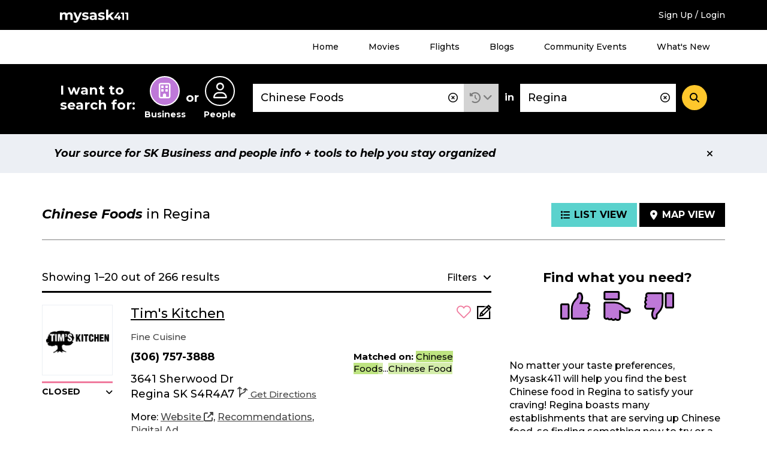

--- FILE ---
content_type: text/html; charset=UTF-8
request_url: https://staging.mysask411.com/search/businesses/Regina/Chinese%20Foods
body_size: 23902
content:
<!DOCTYPE html>
<html lang="en">
<head>
	<meta charset="utf-8">
	<meta http-equiv="x-ua-compatible" content="ie=edge">
	<meta name="viewport" content="width=device-width, initial-scale=1">
	<meta name="keywords" content="regina chinese food, best chinese food in regina, chinese food in regina">
	<meta name="description" content="Find and compare Chinese Foods in Regina. Discover useful information like phone numbers, addresses, and more.">
		<meta property="og:title" content="">
	<meta property="og:image" content="https://media.mysask411.ca/Images/mysask411-logo-2.jpg">
	<meta property="og:description" content="">
	<meta name="twitter:title" content="">
	<meta name="twitter:image" content="">
	<meta name="twitter:card" content="summary_large_image">
				<title>						Chinese Foods in Regina - Mysask411</title>

		<link rel="preconnect" href="https://fonts.gstatic.com" crossorigin />
	<link rel="preconnect" href="https://fonts.googleapis.com" crossorigin />
	<link rel="preconnect" href="https://www.googletagmanager.com" crossorigin />
	<link rel="preconnect" href="https://www.google-analytics.com" crossorigin />
	<link rel="preconnect" href="https://www.googleadservices.com" crossorigin />
	<link rel="preconnect" href="https://10097410.fls.doubleclick.net" crossorigin />
	<link rel="preconnect" href="https://googleads.g.doubleclick.net" crossorigin />
	<link rel="preconnect" href="https://stats.g.doubleclick.net" crossorigin />
	<link rel="preconnect" href="https://adservice.google.com" crossorigin />
	<link rel="preconnect" href="https://www.google.com" crossorigin />
	<link rel="preconnect" href="https://openx.directwest.com" crossorigin />
	<link rel="preconnect" href="https://maps.gstatic.com" crossorigin />
	<link rel="preconnect" href="https://maps.googleapis.com" crossorigin />

		<link rel="preload" as="style" href="https://fonts.googleapis.com/css?family=Montserrat:500,500i,700,700i&display=swap" />
	<link rel="stylesheet" href="https://fonts.googleapis.com/css?family=Montserrat:500,500i,700,700i&display=swap" media="print" onload="this.media='all'" />

		<link rel="apple-touch-icon-precomposed" sizes="57x57" href="/build/images/favicon/apple-touch-icon-57x57.bce73ff8.png"/>
	<link rel="apple-touch-icon-precomposed" sizes="114x114" href="/build/images/favicon/apple-touch-icon-114x114.b89185f8.png"/>
	<link rel="apple-touch-icon-precomposed" sizes="72x72" href="/build/images/favicon/apple-touch-icon-72x72.7ce577ae.png"/>
	<link rel="apple-touch-icon-precomposed" sizes="144x144" href="/build/images/favicon/apple-touch-icon-144x144.9c9c6a18.png"/>
	<link rel="apple-touch-icon-precomposed" sizes="60x60" href="/build/images/favicon/apple-touch-icon-60x60.11df232a.png"/>
	<link rel="apple-touch-icon-precomposed" sizes="120x120" href="/build/images/favicon/apple-touch-icon-120x120.2e30ff29.png"/>
	<link rel="apple-touch-icon-precomposed" sizes="76x76" href="/build/images/favicon/apple-touch-icon-76x76.d5aa127c.png"/>
	<link rel="apple-touch-icon-precomposed" sizes="152x152" href="/build/images/favicon/apple-touch-icon-152x152.b98b2183.png"/>
	<link rel="icon" type="image/png" href="/build/images/favicon/favicon-196x196.f55b1311.png" sizes="196x196"/>
	<link rel="icon" type="image/png" href="/build/images/favicon/favicon-96x96.b28b1b4b.png" sizes="96x96"/>
	<link rel="icon" type="image/png" href="/build/images/favicon/favicon-32x32.be6ec8a3.png" sizes="32x32"/>
	<link rel="icon" type="image/png" href="/build/images/favicon/favicon-16x16.0e228829.png" sizes="16x16"/>
	<link rel="icon" type="image/png" href="/build/images/favicon/favicon-128.5ba47984.png" sizes="128x128"/>

	<meta name="application-name" content="Mysask411"/>
	<meta name="msapplication-TileColor" content="#5ad2cd">
	<meta name="msapplication-TileImage" content="mstile-144x144.png"/>
	<meta name="msapplication-square70x70logo" content="mstile-70x70.png"/>
	<meta name="msapplication-square150x150logo" content="mstile-150x150.png"/>
	<meta name="msapplication-wide310x150logo" content="mstile-310x150.png"/>
	<meta name="msapplication-square310x310logo" content="mstile-310x310.png"/>
	<link rel="manifest" href="/site.webmanifest" crossorigin="use-credentials">
	<link rel="mask-icon" href="/build/images/favicon/safari-pinned-tab.871956d3.svg" color="#000000">
	<meta name="theme-color" content="#ffffff">
	<meta name="format-detection" content="telephone=no">

	<link rel="canonical" href="https://staging.mysask411.com/search/businesses/Regina/Chinese%20Foods/1"><link rel="next" href="https://staging.mysask411.com/search/businesses/Regina/Chinese%20Foods/2">			<link rel="stylesheet" href="/build/1.629c97e0.css"><link rel="stylesheet" href="/build/app.a832be7f.css">
	
	<script>
    dataLayer = [{
      'userID': ''
    }]
	</script>

		<script>
    dataLayer.push({
      'pageType': 'search-results',
      'searchType': 'business',
      'keyword': "Chinese Foods",
      'keywordType': 'D',
      'pageNum': 1,
      'locationKeyword': "Regina",
      'numResults': "266"
    })
	</script>
							<!-- Google Tag Manager -->
	<script>(function (w, d, s, l, i) {
      w[l] = w[l] || []
      w[l].push({
        'gtm.start':
          new Date().getTime(), event: 'gtm.js'
      })
      var f = d.getElementsByTagName(s)[0],
        j = d.createElement(s), dl = l != 'dataLayer' ? '&l=' + l : ''
      j.async = true
      j.src =
        '//www.googletagmanager.com/gtm.js?id=' + i + dl
      f.parentNode.insertBefore(j, f)
    })(window, document, 'script', 'dataLayer', 'GTM-MTM6BC')</script>
	<!-- End Google Tag Manager -->
	<script>
    (function (window) {
      'use strict'

      window.DIW = {
        initialData: {},
        Controllers: {},
        Views: {},
        Router: null,
        BREAKPOINT_MIN_TABLET: 768,
        BREAKPOINT_MIN_DESKTOP: 1024
      }

    }(this))
	</script>
	<script>
    DIW.IS_LOGGED_IN = false;
	</script>

			<script type="text/javascript">
				DIW.initialData.mapData = {"coordinates":[{"lat":50.4749037,"lng":-104.633034,"displayPin":true,"origin":false,"content":"<div\n\t\tclass=\"c-map-tooltip__content\"\n\t\tdata-js=\"jsMapTooltipContent\"\n\t\t\t\tdata-listingid=\"8526\"\n\t\tdata-name=\"Tim&#039;s Kitchen\"\n\t\tdata-cat=\"Chinese Foods|Restaurants\"\n\t\tdata-dwcustid=\"500887794\"\n>\n\t\n\t\n\t\n\t<div class=\"c-logo\">\n\t\t\t\t\t<a href=\"\/regina\/chinese-foods\/tims-kitchen\/8526\">\t\t\t\t\t<img\n\t\t\t\talt=\"Tim&#039;s Kitchen Logo\"\n\t\t\t\tclass=\"has-logo\"\n\t\t\t\tsrc=\"https:\/\/media.mysask411.com\/100\/logo\/3506215251\/502964.gif\"\n\t\t\t\theight=\"85\"\n\t\t\t\twidth=\"116\"\n\t\t\t\/>\n\t\t\t<\/a>\n\t\t\t<\/div>\n\n\n\t<h2 class=\"c-map-tooltip__link-wrapper\">\n\t\t\t\t\t<a href=\"\/regina\/chinese-foods\/tims-kitchen\/8526\">\n\t\t\t\tTim&#039;s Kitchen\n\t\t\t<\/a>\n\t\t<\/h2>\n<\/div>\n"},{"lat":50.4482384,"lng":-104.550674,"displayPin":true,"origin":false,"content":"<div\n\t\tclass=\"c-map-tooltip__content\"\n\t\tdata-js=\"jsMapTooltipContent\"\n\t\t\t\tdata-listingid=\"51931\"\n\t\tdata-name=\"Regency Palace Family Restaurant\"\n\t\tdata-cat=\"Chinese Foods|Restaurants\"\n\t\tdata-dwcustid=\"700078976\"\n>\n\t\n\t\n\t\n\t<div class=\"c-logo\">\n\t\t\t\t\t<a href=\"\/regina\/chinese-foods\/regency-palace-family-restaurant\/51931\">\t\t\t\t\t<img\n\t\t\t\talt=\"Regency Palace Family Restaurant Logo\"\n\t\t\t\tclass=\"has-logo\"\n\t\t\t\tsrc=\"https:\/\/media.mysask411.com\/100\/logo\/4900553525\/501707.gif\"\n\t\t\t\theight=\"85\"\n\t\t\t\twidth=\"116\"\n\t\t\t\/>\n\t\t\t<\/a>\n\t\t\t<\/div>\n\n\n\t<h2 class=\"c-map-tooltip__link-wrapper\">\n\t\t\t\t\t<a href=\"\/regina\/chinese-foods\/regency-palace-family-restaurant\/51931\">\n\t\t\t\tRegency Palace Family Restaurant\n\t\t\t<\/a>\n\t\t<\/h2>\n<\/div>\n"},{"lat":50.4483089,"lng":-104.6175763,"displayPin":true,"origin":false,"content":"<div\n\t\tclass=\"c-map-tooltip__content\"\n\t\tdata-js=\"jsMapTooltipContent\"\n\t\t\t\tdata-listingid=\"622103\"\n\t\tdata-name=\"Viet Trung Garden\"\n\t\tdata-cat=\"Caterers|Chinese Foods|Restaurants\"\n\t\tdata-dwcustid=\"700725263\"\n>\n\t\n\t\n\t\n\t<div class=\"c-logo\">\n\t\t\t\t\t<a href=\"\/regina\/chinese-foods\/viet-trung-garden\/622103\">\t\t\t\t\t<img\n\t\t\t\talt=\"Viet Trung Garden Logo\"\n\t\t\t\tclass=\"has-logo\"\n\t\t\t\tsrc=\"https:\/\/media.mysask411.com\/100\/logo\/4905077534\/502899.gif\"\n\t\t\t\theight=\"85\"\n\t\t\t\twidth=\"116\"\n\t\t\t\/>\n\t\t\t<\/a>\n\t\t\t<\/div>\n\n\n\t<h2 class=\"c-map-tooltip__link-wrapper\">\n\t\t\t\t\t<a href=\"\/regina\/chinese-foods\/viet-trung-garden\/622103\">\n\t\t\t\tViet Trung Garden\n\t\t\t<\/a>\n\t\t<\/h2>\n<\/div>\n"},{"lat":50.4420201,"lng":-104.6177222,"displayPin":true,"origin":false,"content":"<div\n\t\tclass=\"c-map-tooltip__content\"\n\t\tdata-js=\"jsMapTooltipContent\"\n\t\t\t\tdata-listingid=\"820000\"\n\t\tdata-name=\"Thai Garden Family Restaurant\"\n\t\tdata-cat=\"Chinese Foods|Restaurants\"\n\t\tdata-dwcustid=\"500387857\"\n>\n\t\n\t\n\t\n\t<div class=\"c-logo\">\n\t\t\t\t\t<a href=\"\/regina\/chinese-foods\/thai-garden-family-restaurant\/820000\">\t\t\t\t\t<img\n\t\t\t\talt=\"Thai Garden Family Restaurant Logo\"\n\t\t\t\tclass=\"has-logo\"\n\t\t\t\tsrc=\"https:\/\/media.mysask411.com\/100\/logo\/3502715692\/503723.gif\"\n\t\t\t\theight=\"85\"\n\t\t\t\twidth=\"116\"\n\t\t\t\/>\n\t\t\t<\/a>\n\t\t\t<\/div>\n\n\n\t<h2 class=\"c-map-tooltip__link-wrapper\">\n\t\t\t\t\t<a href=\"\/regina\/chinese-foods\/thai-garden-family-restaurant\/820000\">\n\t\t\t\tThai Garden Family Restaurant\n\t\t\t<\/a>\n\t\t<\/h2>\n<\/div>\n"},{"lat":50.4472447,"lng":-104.5802943,"displayPin":true,"origin":false,"content":"<div\n\t\tclass=\"c-map-tooltip__content\"\n\t\tdata-js=\"jsMapTooltipContent\"\n\t\t\t\tdata-listingid=\"3392\"\n\t\tdata-name=\"Lee&#039;s Chop Suey (1989) Ltd\"\n\t\tdata-cat=\"Caterers|Chinese Foods|Restaurants\"\n\t\tdata-dwcustid=\"500377479\"\n>\n\t\n\t\n\t\n\t<div class=\"c-logo\">\n\t\t\t\t\t<a href=\"\/regina\/chinese-foods\/lees-chop-suey-1989-ltd\/3392\">\t\t\t\t\t<img\n\t\t\t\talt=\"Lee&#039;s Chop Suey (1989) Ltd Logo\"\n\t\t\t\tclass=\"\"\n\t\t\t\tsrc=\"\/build\/images\/svg\/ms411-logo-placeholder.47fcd81e.svg\"\n\t\t\t\theight=\"85\"\n\t\t\t\twidth=\"116\"\n\t\t\t\/>\n\t\t\t<\/a>\n\t\t\t<\/div>\n\n\n\t<h2 class=\"c-map-tooltip__link-wrapper\">\n\t\t\t\t\t<a href=\"\/regina\/chinese-foods\/lees-chop-suey-1989-ltd\/3392\">\n\t\t\t\tLee&#039;s Chop Suey (1989) Ltd\n\t\t\t<\/a>\n\t\t<\/h2>\n<\/div>\n"},{"lat":50.4497977,"lng":-104.6082241,"displayPin":true,"origin":false,"content":"<div\n\t\tclass=\"c-map-tooltip__content\"\n\t\tdata-js=\"jsMapTooltipContent\"\n\t\t\t\tdata-listingid=\"1088927\"\n\t\tdata-name=\"Peking House\"\n\t\tdata-cat=\"Chinese Foods|Restaurants\"\n\t\tdata-dwcustid=\"500358965\"\n>\n\t\n\t\n\t\n\t<div class=\"c-logo\">\n\t\t\t\t\t<a href=\"\/regina\/peking-house\/1088927\">\t\t\t\t\t<img\n\t\t\t\talt=\"Peking House Logo\"\n\t\t\t\tclass=\"has-logo\"\n\t\t\t\tsrc=\"https:\/\/media.mysask411.com\/100\/logo\/3502513448\/503143.gif\"\n\t\t\t\theight=\"85\"\n\t\t\t\twidth=\"116\"\n\t\t\t\/>\n\t\t\t<\/a>\n\t\t\t<\/div>\n\n\n\t<h2 class=\"c-map-tooltip__link-wrapper\">\n\t\t\t\t\t<a href=\"\/regina\/peking-house\/1088927\">\n\t\t\t\tPeking House\n\t\t\t<\/a>\n\t\t<\/h2>\n<\/div>\n"},{"lat":50.4940353,"lng":-104.6660257,"displayPin":true,"origin":false,"content":"<div\n\t\tclass=\"c-map-tooltip__content\"\n\t\tdata-js=\"jsMapTooltipContent\"\n\t\t\t\tdata-listingid=\"1107868\"\n\t\tdata-name=\"Plums Garden\"\n\t\tdata-cat=\"Chinese Foods|Restaurants\"\n\t\tdata-dwcustid=\"701128054\"\n>\n\t\n\t\n\t\n\t<div class=\"c-logo\">\n\t\t\t\t\t<a href=\"\/regina\/chinese-foods\/plums-garden\/1107868\">\t\t\t\t\t<img\n\t\t\t\talt=\"Plums Garden Logo\"\n\t\t\t\tclass=\"\"\n\t\t\t\tsrc=\"\/build\/images\/svg\/ms411-logo-placeholder.47fcd81e.svg\"\n\t\t\t\theight=\"85\"\n\t\t\t\twidth=\"116\"\n\t\t\t\/>\n\t\t\t<\/a>\n\t\t\t<\/div>\n\n\n\t<h2 class=\"c-map-tooltip__link-wrapper\">\n\t\t\t\t\t<a href=\"\/regina\/chinese-foods\/plums-garden\/1107868\">\n\t\t\t\tPlums Garden\n\t\t\t<\/a>\n\t\t<\/h2>\n<\/div>\n"},{"lat":50.4501783,"lng":-104.6126416,"displayPin":true,"origin":false,"content":"<div\n\t\tclass=\"c-map-tooltip__content\"\n\t\tdata-js=\"jsMapTooltipContent\"\n\t\t\t\tdata-listingid=\"73996\"\n\t\tdata-name=\"J &amp; A Restaurant\"\n\t\tdata-cat=\"Chinese Foods|Restaurants\"\n\t\tdata-dwcustid=\"700525235\"\n>\n\t\n\t\n\t\n\t<div class=\"c-logo\">\n\t\t\t\t\t<a href=\"\/regina\/j-a-restaurant\/73996\">\t\t\t\t\t<img\n\t\t\t\talt=\"J &amp; A Restaurant Logo\"\n\t\t\t\tclass=\"has-logo\"\n\t\t\t\tsrc=\"https:\/\/media.mysask411.com\/100\/logo\/4903677338\/502794.gif\"\n\t\t\t\theight=\"85\"\n\t\t\t\twidth=\"116\"\n\t\t\t\/>\n\t\t\t<\/a>\n\t\t\t<\/div>\n\n\n\t<h2 class=\"c-map-tooltip__link-wrapper\">\n\t\t\t\t\t<a href=\"\/regina\/j-a-restaurant\/73996\">\n\t\t\t\tJ &amp; A Restaurant\n\t\t\t<\/a>\n\t\t<\/h2>\n<\/div>\n"},{"lat":50.4458791,"lng":-104.5312779,"displayPin":true,"origin":false,"content":"<div\n\t\tclass=\"c-map-tooltip__content\"\n\t\tdata-js=\"jsMapTooltipContent\"\n\t\t\t\tdata-listingid=\"974980\"\n\t\tdata-name=\"Milu Fresh Rolls &amp; V-Sub\"\n\t\tdata-cat=\"Chinese Foods|Restaurants\"\n\t\tdata-dwcustid=\"701007789\"\n>\n\t\n\t\n\t\n\t<div class=\"c-logo\">\n\t\t\t\t\t<a href=\"\/regina\/restaurants\/milu-fresh-rolls-v-sub\/974980\">\t\t\t\t\t<img\n\t\t\t\talt=\"Milu Fresh Rolls &amp; V-Sub Logo\"\n\t\t\t\tclass=\"\"\n\t\t\t\tsrc=\"\/build\/images\/svg\/ms411-logo-placeholder.47fcd81e.svg\"\n\t\t\t\theight=\"85\"\n\t\t\t\twidth=\"116\"\n\t\t\t\/>\n\t\t\t<\/a>\n\t\t\t<\/div>\n\n\n\t<h2 class=\"c-map-tooltip__link-wrapper\">\n\t\t\t\t\t<a href=\"\/regina\/restaurants\/milu-fresh-rolls-v-sub\/974980\">\n\t\t\t\tMilu Fresh Rolls &amp; V-Sub\n\t\t\t<\/a>\n\t\t<\/h2>\n<\/div>\n"},{"lat":50.4579751,"lng":-104.6070275,"displayPin":true,"origin":false,"content":"<div\n\t\tclass=\"c-map-tooltip__content\"\n\t\tdata-js=\"jsMapTooltipContent\"\n\t\t\t\tdata-listingid=\"86752\"\n\t\tdata-name=\"Nhu Y Tea Tree\"\n\t\tdata-cat=\"Chinese Foods\"\n\t\tdata-dwcustid=\"700651037\"\n>\n\t\n\t\n\t\n\t<div class=\"c-logo\">\n\t\t\t\t\t<a href=\"\/regina\/nhu-y-tea-tree\/86752\">\t\t\t\t\t<img\n\t\t\t\talt=\"Nhu Y Tea Tree Logo\"\n\t\t\t\tclass=\"has-logo\"\n\t\t\t\tsrc=\"https:\/\/media.mysask411.com\/100\/logo\/4904557952\/501565.gif\"\n\t\t\t\theight=\"85\"\n\t\t\t\twidth=\"116\"\n\t\t\t\/>\n\t\t\t<\/a>\n\t\t\t<\/div>\n\n\n\t<h2 class=\"c-map-tooltip__link-wrapper\">\n\t\t\t\t\t<a href=\"\/regina\/nhu-y-tea-tree\/86752\">\n\t\t\t\tNhu Y Tea Tree\n\t\t\t<\/a>\n\t\t<\/h2>\n<\/div>\n"},{"lat":50.4896245,"lng":-104.6317925,"displayPin":true,"origin":false,"content":"<div\n\t\tclass=\"c-map-tooltip__content\"\n\t\tdata-js=\"jsMapTooltipContent\"\n\t\t\t\tdata-listingid=\"1083188\"\n\t\tdata-name=\"O B Kitchen\"\n\t\tdata-cat=\"Chinese Foods|Restaurants\"\n\t\tdata-dwcustid=\"500388416\"\n>\n\t\n\t\n\t\n\t<div class=\"c-logo\">\n\t\t\t\t\t<a href=\"\/regina\/o-b-kitchen\/1083188\">\t\t\t\t\t<img\n\t\t\t\talt=\"O B Kitchen Logo\"\n\t\t\t\tclass=\"has-logo\"\n\t\t\t\tsrc=\"https:\/\/media.mysask411.com\/100\/logo\/3502719605\/502570.gif\"\n\t\t\t\theight=\"85\"\n\t\t\t\twidth=\"116\"\n\t\t\t\/>\n\t\t\t<\/a>\n\t\t\t<\/div>\n\n\n\t<h2 class=\"c-map-tooltip__link-wrapper\">\n\t\t\t\t\t<a href=\"\/regina\/o-b-kitchen\/1083188\">\n\t\t\t\tO B Kitchen\n\t\t\t<\/a>\n\t\t<\/h2>\n<\/div>\n"},{"lat":50.4836893,"lng":-104.605853,"displayPin":true,"origin":false,"content":"<div\n\t\tclass=\"c-map-tooltip__content\"\n\t\tdata-js=\"jsMapTooltipContent\"\n\t\t\t\tdata-listingid=\"818443\"\n\t\tdata-name=\"Unicorn Restaurant\"\n\t\tdata-cat=\"Chinese Foods|Restaurants\"\n\t\tdata-dwcustid=\"500437789\"\n>\n\t\n\t\n\t\n\t<div class=\"c-logo\">\n\t\t\t\t\t<a href=\"\/regina\/unicorn-restaurant\/818443\">\t\t\t\t\t<img\n\t\t\t\talt=\"Unicorn Restaurant Logo\"\n\t\t\t\tclass=\"has-logo\"\n\t\t\t\tsrc=\"https:\/\/media.mysask411.com\/100\/logo\/3503065216\/502499.gif\"\n\t\t\t\theight=\"85\"\n\t\t\t\twidth=\"116\"\n\t\t\t\/>\n\t\t\t<\/a>\n\t\t\t<\/div>\n\n\n\t<h2 class=\"c-map-tooltip__link-wrapper\">\n\t\t\t\t\t<a href=\"\/regina\/unicorn-restaurant\/818443\">\n\t\t\t\tUnicorn Restaurant\n\t\t\t<\/a>\n\t\t<\/h2>\n<\/div>\n"},{"lat":50.4468403,"lng":-104.6192161,"displayPin":true,"origin":false,"content":"<div\n\t\tclass=\"c-map-tooltip__content\"\n\t\tdata-js=\"jsMapTooltipContent\"\n\t\t\t\tdata-listingid=\"644019\"\n\t\tdata-name=\"Milu Fresh Rolls &amp; Subs\"\n\t\tdata-cat=\"Chinese Foods|Restaurants\"\n\t\tdata-dwcustid=\"700740388\"\n>\n\t\n\t\n\t\n\t<div class=\"c-logo\">\n\t\t\t\t\t<a href=\"\/regina\/restaurants\/milu-fresh-rolls-subs\/644019\">\t\t\t\t\t<img\n\t\t\t\talt=\"Milu Fresh Rolls &amp; Subs Logo\"\n\t\t\t\tclass=\"\"\n\t\t\t\tsrc=\"\/build\/images\/svg\/ms411-logo-placeholder.47fcd81e.svg\"\n\t\t\t\theight=\"85\"\n\t\t\t\twidth=\"116\"\n\t\t\t\/>\n\t\t\t<\/a>\n\t\t\t<\/div>\n\n\n\t<h2 class=\"c-map-tooltip__link-wrapper\">\n\t\t\t\t\t<a href=\"\/regina\/restaurants\/milu-fresh-rolls-subs\/644019\">\n\t\t\t\tMilu Fresh Rolls &amp; Subs\n\t\t\t<\/a>\n\t\t<\/h2>\n<\/div>\n"},{"lat":50.4941066,"lng":-104.6792857,"displayPin":true,"origin":false,"content":"<div\n\t\tclass=\"c-map-tooltip__content\"\n\t\tdata-js=\"jsMapTooltipContent\"\n\t\t\t\tdata-listingid=\"9511\"\n\t\tdata-name=\"S R Kitchen\"\n\t\tdata-cat=\"Chinese Foods\"\n\t\tdata-dwcustid=\"501020813\"\n>\n\t\n\t\n\t\n\t<div class=\"c-logo\">\n\t\t\t\t\t<a href=\"\/regina\/s-r-kitchen\/9511\">\t\t\t\t\t<img\n\t\t\t\talt=\"S R Kitchen Logo\"\n\t\t\t\tclass=\"\"\n\t\t\t\tsrc=\"\/build\/images\/svg\/ms411-logo-placeholder.47fcd81e.svg\"\n\t\t\t\theight=\"85\"\n\t\t\t\twidth=\"116\"\n\t\t\t\/>\n\t\t\t<\/a>\n\t\t\t<\/div>\n\n\n\t<h2 class=\"c-map-tooltip__link-wrapper\">\n\t\t\t\t\t<a href=\"\/regina\/s-r-kitchen\/9511\">\n\t\t\t\tS R Kitchen\n\t\t\t<\/a>\n\t\t<\/h2>\n<\/div>\n"},{"lat":50.4956952,"lng":-104.67115,"displayPin":true,"origin":false,"content":"<div\n\t\tclass=\"c-map-tooltip__content\"\n\t\tdata-js=\"jsMapTooltipContent\"\n\t\t\t\tdata-listingid=\"57946\"\n\t\tdata-name=\"Vietnam Mekong Restaurant\"\n\t\tdata-cat=\"Chinese Foods|Restaurants\"\n\t\tdata-dwcustid=\"700255690\"\n>\n\t\n\t\n\t\n\t<div class=\"c-logo\">\n\t\t\t\t\t<a href=\"\/regina\/vietnam-mekong-restaurant\/57946\">\t\t\t\t\t<img\n\t\t\t\talt=\"Vietnam Mekong Restaurant Logo\"\n\t\t\t\tclass=\"\"\n\t\t\t\tsrc=\"\/build\/images\/svg\/ms411-logo-placeholder.47fcd81e.svg\"\n\t\t\t\theight=\"85\"\n\t\t\t\twidth=\"116\"\n\t\t\t\/>\n\t\t\t<\/a>\n\t\t\t<\/div>\n\n\n\t<h2 class=\"c-map-tooltip__link-wrapper\">\n\t\t\t\t\t<a href=\"\/regina\/vietnam-mekong-restaurant\/57946\">\n\t\t\t\tVietnam Mekong Restaurant\n\t\t\t<\/a>\n\t\t<\/h2>\n<\/div>\n"},{"lat":50.4435831,"lng":-104.5471788,"displayPin":true,"origin":false,"content":"<div\n\t\tclass=\"c-map-tooltip__content\"\n\t\tdata-js=\"jsMapTooltipContent\"\n\t\t\t\tdata-listingid=\"55296\"\n\t\tdata-name=\"Angkor Southeast Asian Delight\"\n\t\tdata-cat=\"Chinese Foods\"\n\t\tdata-dwcustid=\"700186491\"\n>\n\t\n\t\n\t\n\t<div class=\"c-logo\">\n\t\t\t\t\t<a href=\"\/regina\/angkor-southeast-asian-delight\/55296\">\t\t\t\t\t<img\n\t\t\t\talt=\"Angkor Southeast Asian Delight Logo\"\n\t\t\t\tclass=\"\"\n\t\t\t\tsrc=\"\/build\/images\/svg\/ms411-logo-placeholder.47fcd81e.svg\"\n\t\t\t\theight=\"85\"\n\t\t\t\twidth=\"116\"\n\t\t\t\/>\n\t\t\t<\/a>\n\t\t\t<\/div>\n\n\n\t<h2 class=\"c-map-tooltip__link-wrapper\">\n\t\t\t\t\t<a href=\"\/regina\/angkor-southeast-asian-delight\/55296\">\n\t\t\t\tAngkor Southeast Asian Delight\n\t\t\t<\/a>\n\t\t<\/h2>\n<\/div>\n"},{"lat":50.4484724,"lng":-104.5368252,"displayPin":true,"origin":false,"content":"<div\n\t\tclass=\"c-map-tooltip__content\"\n\t\tdata-js=\"jsMapTooltipContent\"\n\t\t\t\tdata-listingid=\"8553\"\n\t\tdata-name=\"China Liangs Buffet\"\n\t\tdata-cat=\"Chinese Foods\"\n\t\tdata-dwcustid=\"500892144\"\n>\n\t\n\t\n\t\n\t<div class=\"c-logo\">\n\t\t\t\t\t<a href=\"\/regina\/china-liangs-buffet\/8553\">\t\t\t\t\t<img\n\t\t\t\talt=\"China Liangs Buffet Logo\"\n\t\t\t\tclass=\"\"\n\t\t\t\tsrc=\"\/build\/images\/svg\/ms411-logo-placeholder.47fcd81e.svg\"\n\t\t\t\theight=\"85\"\n\t\t\t\twidth=\"116\"\n\t\t\t\/>\n\t\t\t<\/a>\n\t\t\t<\/div>\n\n\n\t<h2 class=\"c-map-tooltip__link-wrapper\">\n\t\t\t\t\t<a href=\"\/regina\/china-liangs-buffet\/8553\">\n\t\t\t\tChina Liangs Buffet\n\t\t\t<\/a>\n\t\t<\/h2>\n<\/div>\n"},{"lat":50.4555062,"lng":-104.671775,"displayPin":true,"origin":false,"content":"<div\n\t\tclass=\"c-map-tooltip__content\"\n\t\tdata-js=\"jsMapTooltipContent\"\n\t\t\t\tdata-listingid=\"7738\"\n\t\tdata-name=\"McCarthy Garden Chinese Food\"\n\t\tdata-cat=\"Chinese Foods\"\n\t\tdata-dwcustid=\"500754465\"\n>\n\t\n\t\n\t\n\t<div class=\"c-logo\">\n\t\t\t\t\t<a href=\"\/regina\/mccarthy-garden-chinese-food\/7738\">\t\t\t\t\t<img\n\t\t\t\talt=\"McCarthy Garden Chinese Food Logo\"\n\t\t\t\tclass=\"\"\n\t\t\t\tsrc=\"\/build\/images\/svg\/ms411-logo-placeholder.47fcd81e.svg\"\n\t\t\t\theight=\"85\"\n\t\t\t\twidth=\"116\"\n\t\t\t\/>\n\t\t\t<\/a>\n\t\t\t<\/div>\n\n\n\t<h2 class=\"c-map-tooltip__link-wrapper\">\n\t\t\t\t\t<a href=\"\/regina\/mccarthy-garden-chinese-food\/7738\">\n\t\t\t\tMcCarthy Garden Chinese Food\n\t\t\t<\/a>\n\t\t<\/h2>\n<\/div>\n"},{"lat":50.4469515,"lng":-104.6127772,"displayPin":true,"origin":false,"content":"<div\n\t\tclass=\"c-map-tooltip__content\"\n\t\tdata-js=\"jsMapTooltipContent\"\n\t\t\t\tdata-listingid=\"69427\"\n\t\tdata-name=\"Supreme China Bistro\"\n\t\tdata-cat=\"Chinese Foods\"\n\t\tdata-dwcustid=\"700466688\"\n>\n\t\n\t\n\t\n\t<div class=\"c-logo\">\n\t\t\t\t\t<a href=\"\/regina\/supreme-china-bistro\/69427\">\t\t\t\t\t<img\n\t\t\t\talt=\"Supreme China Bistro Logo\"\n\t\t\t\tclass=\"\"\n\t\t\t\tsrc=\"\/build\/images\/svg\/ms411-logo-placeholder.47fcd81e.svg\"\n\t\t\t\theight=\"85\"\n\t\t\t\twidth=\"116\"\n\t\t\t\/>\n\t\t\t<\/a>\n\t\t\t<\/div>\n\n\n\t<h2 class=\"c-map-tooltip__link-wrapper\">\n\t\t\t\t\t<a href=\"\/regina\/supreme-china-bistro\/69427\">\n\t\t\t\tSupreme China Bistro\n\t\t\t<\/a>\n\t\t<\/h2>\n<\/div>\n"},{"lat":50.4475531,"lng":-104.5920469,"displayPin":true,"origin":false,"content":"<div\n\t\tclass=\"c-map-tooltip__content\"\n\t\tdata-js=\"jsMapTooltipContent\"\n\t\t\t\tdata-listingid=\"1029498\"\n\t\tdata-name=\"Teppanyaki Japanese Steak House\"\n\t\tdata-cat=\"Chinese Foods|Restaurants\"\n\t\tdata-dwcustid=\"501078902\"\n>\n\t\n\t\n\t\n\t<div class=\"c-logo\">\n\t\t\t\t\t<a href=\"\/regina\/teppanyaki-japanese-steak-house\/1029498\">\t\t\t\t\t<img\n\t\t\t\talt=\"Teppanyaki Japanese Steak House Logo\"\n\t\t\t\tclass=\"\"\n\t\t\t\tsrc=\"\/build\/images\/svg\/ms411-logo-placeholder.47fcd81e.svg\"\n\t\t\t\theight=\"85\"\n\t\t\t\twidth=\"116\"\n\t\t\t\/>\n\t\t\t<\/a>\n\t\t\t<\/div>\n\n\n\t<h2 class=\"c-map-tooltip__link-wrapper\">\n\t\t\t\t\t<a href=\"\/regina\/teppanyaki-japanese-steak-house\/1029498\">\n\t\t\t\tTeppanyaki Japanese Steak House\n\t\t\t<\/a>\n\t\t<\/h2>\n<\/div>\n"}]};
				DIW.initialData.shouldIncludePinNumber = true
		DIW.initialData.mapPinPaginationOffset = 0;
				DIW.initialData.businessSearchId = '52531a54-6663-4025-8bb3-64b9721f1c1a';
			</script>

			<script src="/build/runtime.7576e7bf.js" defer></script><script src="/build/0.555d53c4.js" defer></script><script src="/build/1.cc3066e0.js" defer></script><script src="/build/app.be590836.js" defer></script>
		<script type="text/javascript" defer src="https://maps.googleapis.com/maps/api/js?key=AIzaSyD8yWDHblrinqnCAeN2LuzPHGQPVge5X8E&libraries=geometry,places"></script>
		<script src="/build/maps.d8a7b3e6.js" defer></script>
	
		<script async src="//openx.directwest.com/www/delivery/asyncjs.php"></script>

</head>
<body class="is-loading ">

<!-- Google Tag Manager -->
<noscript aria-hidden="true">
	<iframe src="//www.googletagmanager.com/ns.html?id=GTM-MTM6BC"
					height="0" width="0" style="display:none;visibility:hidden"></iframe>
</noscript>
<!-- End Google Tag Manager -->

	
		<div class="c-backdrop--mobile"></div>
        <div class="c-android-top__container">
            
	

        </div>
		<div class="c-banner-top">
			<div class="c-banner-top__inner">
				<div class="c-banner-top__weather">
					<div id="app-weather-bar"></div>
				</div>
				<div class="c-banner-top__logo">
					<a class="c-banner-top__logo-link" href="/">
						
				
	<svg
		aria-label="Mysask411 home"		class="c-svg-sprite 					 c-svg-sprite--white-logo		"
	>
		<use xlink:href="#logo"></use>
	</svg>


					</a>
				</div>
				<div class="c-banner-top__signup">
											<a href="/login-signup?next=/search/businesses/Regina/Chinese%2520Foods" data-requires="login">Sign Up / Login</a>
									</div>
				<div class="c-banner-top__menu-button-container">
					<div class="c-banner-top__menu-button" role="button" id="menu-1-button" data-js="jsBannerTopMenuButton"
							 aria-haspopup="true"
							 aria-controls="menu-1"
							 aria-expanded="false"
					>
						<i class="fas fa-bars"></i>
						<i class="fas fa-times"></i>
						<h2 class="c-banner-top__menu-button-label">Menu</h2>
					</div>
				</div>
			</div>
		</div>
				<div class="c-banner-top-menu__items" data-js="jsBannerTopMenuItems">
			<nav class="c-banner-top-menu__inner">
				<!-- MENU 1 -->
				<ul id="menu-1" aria-labelledby="menu-1-button">
					<li><a href="/">Home</a></li>
					<li><a href="/movies">Movies</a></li>
					<li><a href="/flights">Flights</a></li>
					<li><a href="/blog">Blogs</a></li>
					<li><a href="/events/">Community Events</a></li>
					<li><a href="/feature-guide">What's New</a></li>
											<li class="h-hidden-desktop"><a href="/login-signup?next=/search/businesses/Regina/Chinese%2520Foods" data-requires="login">Sign Up / Login</a></li>
									</ul>
			</nav>
		</div>
		
		
				


<div class="c-banner-search is-at-top" >
  <div class="c-banner-search__inner" data-js="jsBannerSearchInner">
    <div class="c-banner-search__transition">
      <!-- Search trigger -->
      <a href="#" class="c-banner-search__trigger" data-js="jsBannerSearchTrigger">
        What can we help you find?
      </a>
      <!-- Search form -->
      <form
        action="/search"
        class="c-banner-search__content"
        data-js="jsBannerSearchForm"
        method="POST"
        role="search"
      >
        <h2 id="search-types-label" class="c-banner-search__types-text">
          I want to search for:
        </h2>
        <div
          aria-labelledby="search-types-label"
          class="c-banner-search__types-radios"
          role="group"
        >
          <div>	<label class="c-input-radio-search">
		  <input type="radio" id="search_type_0" name="search[type]"
  required="required" value="business" checked="checked">

		<span class="c-input-radio-search__icon" aria-labelledby="search-type-radio-business">
			<i class="far fa-building" aria-hidden="true"></i>
		</span>
		<span class="c-input-radio-search__text" id="search-type-radio-business" aria-hidden="true">
			Business
		</span>
	</label>

</div>
          <div class="c-banner-search__types-or">or</div>
          <div>	<label class="c-input-radio-search">
		  <input type="radio" id="search_type_1" name="search[type]"
         required="required" value="people" >

		<span class="c-input-radio-search__icon" aria-labelledby="search-type-radio-people">
			<i class="far fa-user" aria-hidden="true"></i>
		</span>
		<span class="c-input-radio-search__text" id="search-type-radio-people" aria-hidden="true">
			People
		</span>
	</label>

</div>
        </div>
        <div class="c-banner-search__close" data-js="jsBannerSearchClose">
          <div role="button" class="c-button--5">
            <i class="fas fa-minus"></i>
          </div>
        </div>
        <div class="c-banner-search__what">
          <div class="c-input-group">
            <div class="c-input-group__input">
              <input type="text" id="search_what" name="search[what]"
                     required="required" aria-label="What"
                     class="c-input-text c-input-text--borderless c-input-text--clearable c-typeahead__input"
                     value="Chinese Foods"
                     placeholder="Business Name, Keyword, Phone #, Gov’t"
                     autocomplete="off" data-js="jsBannerSearchInputWhat"
                     spellcheck="false" dir="auto" aria-autocomplete="list"
                     aria-controls="search_what-listbox">
              <i class="c-typeahead__clear far fa-times-circle" aria-hidden="true" data-js="jsBannerSearchInputIcon"></i>
            </div>

            <div class="c-input-group__dropdown">
              <div class="c-dropdown c-dropdown--history is-select">
                <div
                  aria-expanded="false"
                  aria-haspopup="true"
                  aria-label="Search History"
                  class="c-dropdown__title"
                  data-analytics="tracking_search_history"
                  data-toggle="dropdown"
                  href="#"
                  id="dropdownMenuLink"
                  role="button"
                >
                  <i class="fas fa-history"></i>
                </div>
                <div class="c-dropdown__content" aria-labelledby="dropdownMenuLink">
                                      <div class="c-dropdown__select-item is-title">Search History</div>
                                                      <div id="app-search-history" class="l-placeholder-search-history"></div>
                </div>
              </div>
            </div>

          </div>
        </div>
        <div class="c-banner-search__in">in</div>
        <div class="c-banner-search__where">
          <input type="text" id="search_where" name="search[where]"
            aria-label="Where" class="c-input-text
            c-input-text--borderless c-input-text--clearable
            c-typeahead__input" value="Regina"
            placeholder="Address, Neighbourhood, City"
            autocomplete="off" data-js="jsBannerSearchInputWhere"
            spellcheck="false" dir="auto"
            aria-autocomplete="list"
            aria-controls="search_where-listbox">
          <i class="c-typeahead__clear far fa-times-circle" aria-hidden="true" data-js="jsBannerSearchInputIcon"></i>
        </div>
        <div class="c-banner-search__button">
          <button
            aria-label="Search"
            class="c-button--4"
            data-js="jsBannerSearchSubmit"
            type="submit"
          >
            <i class="fas fa-search"></i>
          </button>
        </div>
        <input type="hidden" id="search_lat" name="search[lat]"
               value="" data-js="jsLat">
        <input type="hidden" id="search_lng" name="search[lng]"
               value="" data-js="jsLng">
        <input type="hidden" name="layout" value="">
      </form>
    </div>
  </div>
</div>


	
	
	
	
				
		
            <div class="c-position-statement" data-js="cPositionStatement">
            <div class="c-position-statement--inner c-alert c-alert--position">
                <div class="c-alert__content">
                    Your source for SK Business and people info + tools to help you stay organized
                </div>
                <div aria-label="Close" class="c-alert__close" data-js="cPositionStatementClose">
                    <i aria-hidden="true" class="fas fa-times"></i>
                </div>
            </div>
        </div>
    


		<div class="l-module">
		<div class="l-module__inner">
					</div>
	</div>

	<div class="l-module" data-js="jsSearchTemplate">
		<div class="l-module__inner">
								<div class="c-search-header ">
					
								<h1 class="c-search-header__title">
										<span class="c-search-header__title-what" data-test="searchHeaderTitle">Chinese Foods</span>
					<span class="c-search-header__title-where">
													in
												Regina
					</span>
				</h1>
			
					
					<div class="c-search-header__buttons">
				<a class="c-search-header__button is-active" href="/search/businesses/Regina/Chinese%20Foods">
					<i class="fas fa-list"></i><span class="c-search-header__button-label">List View</span>
				</a>
				<a class="c-search-header__button " href="/search/businesses/Regina/Chinese%20Foods?layout=map">
					<i class="fas fa-map-marker-alt"></i><span class="c-search-header__button-label">Map View</span>
				</a>
			</div>
			</div>
					</div>
	</div>

		<div class="l-module is-listview">
	<div class="l-module__inner">
		<div class="l-content-sidebar l-content-sidebar-grid">
			<div class="l-content-sidebar__content">
							



																		<div class="l-spacing-bottom-3">
								<div class="c-search-filters-header">
				<div class="c-search-filters-header__text">
											Showing 1&ndash;20 out of
										266 results
									</div>
									<div class="c-search-filters-header__button" 
	role="button"
	tabindex="0"
	aria-controls="search-filters-toggle"
	aria-expanded="false"
	data-js="jsAriaToggle"

>
						<span class="c-button-label--left">Filters</span>
						<i class="c-search-filters-header__icon-down fas fa-angle-down"></i>
						<i class="c-search-filters-header__icon-up fas fa-angle-up"></i>
					</div>
											</div>
										<div 
	role="region"
	id="search-filters-toggle"
	hidden

>
				<div class="l-spacing-bottom-3">
					<div class="c-card-4">
						<div class="c-search-filters-content">
							<div class="c-search-filters-content__title">
								All Filters
							</div>
							<div class="c-search-filters-content__text">
								Want to refine your search? Choose an option from the filters below.
							</div>
							<div class="c-search-filters-content__categories">

																																		<div class="c-search-filters-content__category">
										<div class="c-search-filters-content__category-title">
											Distance (from search location)
										</div>
										<ul class="c-search-filters-content__category-items">
																																																	<li class="c-search-filters-content__category-item"><a href="/search/radius/Regina/Chinese%20Foods?_route=search_business_index&amp;lat=50.4452112&amp;lng=-104.6188944&amp;radius=1">1 KM</a></li>
																																						<li class="c-search-filters-content__category-item"><a href="/search/radius/Regina/Chinese%20Foods?_route=search_business_index&amp;lat=50.4452112&amp;lng=-104.6188944&amp;radius=5">5 KM</a></li>
																																						<li class="c-search-filters-content__category-item"><a href="/search/radius/Regina/Chinese%20Foods?_route=search_business_index&amp;lat=50.4452112&amp;lng=-104.6188944&amp;radius=10">10 KM</a></li>
																																						<li class="c-search-filters-content__category-item"><a href="/search/radius/Regina/Chinese%20Foods?_route=search_business_index&amp;lat=50.4452112&amp;lng=-104.6188944&amp;radius=15">15 KM</a></li>
																																						<li class="c-search-filters-content__category-item"><a href="/search/radius/Regina/Chinese%20Foods?_route=search_business_index&amp;lat=50.4452112&amp;lng=-104.6188944&amp;radius=25">25 KM</a></li>
																																						<li class="c-search-filters-content__category-item"><a href="/search/radius/Regina/Chinese%20Foods?_route=search_business_index&amp;lat=50.4452112&amp;lng=-104.6188944&amp;radius=50">50 KM</a></li>
																																						<li class="c-search-filters-content__category-item"><a href="/search/radius/Regina/Chinese%20Foods?_route=search_business_index&amp;lat=50.4452112&amp;lng=-104.6188944&amp;radius=75">75 KM</a></li>
																																						<li class="c-search-filters-content__category-item"><a href="/search/radius/Regina/Chinese%20Foods?_route=search_business_index&amp;lat=50.4452112&amp;lng=-104.6188944&amp;radius=100">100 KM</a></li>
																																	</ul>
									</div>
								
																																		<div class="c-search-filters-content__category">
										<div class="c-search-filters-content__category-title">
											Starts With (16)
										</div>
										<div 
	data-js="jsShowLimit" data-show-limit="8"

>
											<ul class="c-search-filters-content__category-items">
																									<li class="c-search-filters-content__category-item">
																																																																							<a href="/search/businesses/Regina/Chinese%20Foods?filter=starts_with:%22a%22">A (2)</a>
																											</li>
																									<li class="c-search-filters-content__category-item">
																																																																							<a href="/search/businesses/Regina/Chinese%20Foods?filter=starts_with:%22c%22">C (2)</a>
																											</li>
																									<li class="c-search-filters-content__category-item">
																																																																							<a href="/search/businesses/Regina/Chinese%20Foods?filter=starts_with:%22d%22">D (2)</a>
																											</li>
																									<li class="c-search-filters-content__category-item">
																																																																							<a href="/search/businesses/Regina/Chinese%20Foods?filter=starts_with:%22f%22">F (1)</a>
																											</li>
																									<li class="c-search-filters-content__category-item">
																																																																							<a href="/search/businesses/Regina/Chinese%20Foods?filter=starts_with:%22h%22">H (2)</a>
																											</li>
																									<li class="c-search-filters-content__category-item">
																																																																							<a href="/search/businesses/Regina/Chinese%20Foods?filter=starts_with:%22j%22">J (1)</a>
																											</li>
																									<li class="c-search-filters-content__category-item">
																																																																							<a href="/search/businesses/Regina/Chinese%20Foods?filter=starts_with:%22l%22">L (3)</a>
																											</li>
																									<li class="c-search-filters-content__category-item">
																																																																							<a href="/search/businesses/Regina/Chinese%20Foods?filter=starts_with:%22m%22">M (6)</a>
																											</li>
																									<li class="c-search-filters-content__category-item">
																																																																							<a href="/search/businesses/Regina/Chinese%20Foods?filter=starts_with:%22n%22">N (3)</a>
																											</li>
																									<li class="c-search-filters-content__category-item">
																																																																							<a href="/search/businesses/Regina/Chinese%20Foods?filter=starts_with:%22o%22">O (1)</a>
																											</li>
																									<li class="c-search-filters-content__category-item">
																																																																							<a href="/search/businesses/Regina/Chinese%20Foods?filter=starts_with:%22p%22">P (3)</a>
																											</li>
																									<li class="c-search-filters-content__category-item">
																																																																							<a href="/search/businesses/Regina/Chinese%20Foods?filter=starts_with:%22r%22">R (1)</a>
																											</li>
																									<li class="c-search-filters-content__category-item">
																																																																							<a href="/search/businesses/Regina/Chinese%20Foods?filter=starts_with:%22s%22">S (4)</a>
																											</li>
																									<li class="c-search-filters-content__category-item">
																																																																							<a href="/search/businesses/Regina/Chinese%20Foods?filter=starts_with:%22t%22">T (4)</a>
																											</li>
																									<li class="c-search-filters-content__category-item">
																																																																							<a href="/search/businesses/Regina/Chinese%20Foods?filter=starts_with:%22u%22">U (1)</a>
																											</li>
																									<li class="c-search-filters-content__category-item">
																																																																							<a href="/search/businesses/Regina/Chinese%20Foods?filter=starts_with:%22v%22">V (4)</a>
																											</li>
																							</ul>
											<div class="c-search-filters-content__toggle">
												
	<div data-js="jsShowLimitToggle">
		<div data-js="jsShowLimitToggleMore"></div>
		<div data-js="jsShowLimitToggleLess"></div>
	</div>


											</div>
										</div>
									</div>
																										<div class="c-search-filters-content__category">
										<div class="c-search-filters-content__category-title">
											Business Information (9)
										</div>
										<div 
	data-js="jsShowLimit" data-show-limit="4"

>
											<ul class="c-search-filters-content__category-items">
																									<li class="c-search-filters-content__category-item">
																																																																							<a href="/search/businesses/Regina/Chinese%20Foods?filter=business_information:%22Ads%22">Ads (6)</a>
																											</li>
																									<li class="c-search-filters-content__category-item">
																																																																							<a href="/search/businesses/Regina/Chinese%20Foods?filter=business_information:%22Business%20Details%22">Business Details (29)</a>
																											</li>
																									<li class="c-search-filters-content__category-item">
																																																																							<a href="/search/businesses/Regina/Chinese%20Foods?filter=business_information:%22Business%20Hours%22">Business Hours (26)</a>
																											</li>
																									<li class="c-search-filters-content__category-item">
																																																																							<a href="/search/businesses/Regina/Chinese%20Foods?filter=business_information:%22Menu%22">Menu (1)</a>
																											</li>
																									<li class="c-search-filters-content__category-item">
																																																																							<a href="/search/businesses/Regina/Chinese%20Foods?filter=business_information:%22Photos%22">Photos (3)</a>
																											</li>
																									<li class="c-search-filters-content__category-item">
																																																																							<a href="/search/businesses/Regina/Chinese%20Foods?filter=business_information:%22Recommendations%22">Recommendations (4)</a>
																											</li>
																									<li class="c-search-filters-content__category-item">
																																																																							<a href="/search/businesses/Regina/Chinese%20Foods?filter=business_information:%22Social%20Media%22">Social Media (2)</a>
																											</li>
																									<li class="c-search-filters-content__category-item">
																																																																							<a href="/search/businesses/Regina/Chinese%20Foods?filter=business_information:%22Website%22">Website (19)</a>
																											</li>
																									<li class="c-search-filters-content__category-item">
																																																																							<a href="/search/businesses/Regina/Chinese%20Foods?filter=business_information:%22E-Mail%22">E-Mail (1)</a>
																											</li>
																							</ul>
											<div class="c-search-filters-content__toggle">
												
	<div data-js="jsShowLimitToggle">
		<div data-js="jsShowLimitToggleMore"></div>
		<div data-js="jsShowLimitToggleLess"></div>
	</div>


											</div>
										</div>
									</div>
																										<div class="c-search-filters-content__category">
										<div class="c-search-filters-content__category-title">
											Category (2)
										</div>
										<div 
	data-js="jsShowLimit" data-show-limit="4"

>
											<ul class="c-search-filters-content__category-items">
																									<li class="c-search-filters-content__category-item">
																																																																							<a href="/search/businesses/Regina/Chinese%20Foods?filter=category:%22005680%22">Chinese Foods (34)</a>
																											</li>
																									<li class="c-search-filters-content__category-item">
																																																																							<a href="/search/businesses/Regina/Chinese%20Foods?filter=category:%22013770%22">Health Food Products (1)</a>
																											</li>
																							</ul>
											<div class="c-search-filters-content__toggle">
												
	<div data-js="jsShowLimitToggle">
		<div data-js="jsShowLimitToggleMore"></div>
		<div data-js="jsShowLimitToggleLess"></div>
	</div>


											</div>
										</div>
									</div>
																										<div class="c-search-filters-content__category">
										<div class="c-search-filters-content__category-title">
											Location (1)
										</div>
										<div 
	data-js="jsShowLimit" data-show-limit="4"

>
											<ul class="c-search-filters-content__category-items">
																									<li class="c-search-filters-content__category-item">
																																																																							<a href="/search/businesses/Regina/Chinese%20Foods?filter=city:%22Regina%22">Regina (40)</a>
																											</li>
																							</ul>
											<div class="c-search-filters-content__toggle">
												
	<div data-js="jsShowLimitToggle">
		<div data-js="jsShowLimitToggleMore"></div>
		<div data-js="jsShowLimitToggleLess"></div>
	</div>


											</div>
										</div>
									</div>
															</div>
						</div>
					</div>
				</div>
			</div>
																				
			
				
				<div>
					
	
			
		
				
					
			
	
	
	
	
	
								

	<div class="c-result-card 							" data-listingid="8526" data-js="jsResultCard"
			 data-analytics="tracking_listing"
			 data-analytics-data="&#x7B;&quot;categories&quot;&#x3A;&quot;Chinese&#x20;Foods&#x7C;Restaurants&quot;,&quot;name&quot;&#x3A;&quot;Tim&#x27;s&#x20;Kitchen&quot;,&quot;DWCustID&quot;&#x3A;500887794,&quot;listingID&quot;&#x3A;8526,&quot;pos&quot;&#x3A;1&#x7D;">

					<div class="c-result-card__logo">
								
	
	
	<div class="c-logo">
					<a href="/regina/chinese-foods/tims-kitchen/8526">								<img
		alt="Tim&#039;s Kitchen Logo"
		class=" has-logo"
		data-js="jsLazyLoadImage"
		data-src="https://media.mysask411.com/100/logo/3506215251/502964.gif"
		src="/build/images/svg/ms411-logo-placeholder.47fcd81e.svg"
		width="116"		height="85"	/>

			</a>
			</div>


																					<div class="c-result-card__hours">
						  
                                  
                      <div class="c-dropdown c-dropdown--hours c-dropdown--closed">
    <div
            class="c-dropdown__title dropdown-toggle"
      id="dropdown-1469430658"
      role="button"
      data-toggle="dropdown"
      aria-haspopup="true"
      aria-expanded="false"
      tabindex="0"
    >
                <span class="c-dropdown__title-hours-message">
    Closed
  </span>
    
      
    </div>
    <div class="c-dropdown__content c-dropdown__content--bottom dropdown-menu" aria-labelledby="dropdown-1469430658">
              <table class="c-table--compact">
          <tbody>
                                              <tr class="">
              <td>Monday</td>
              <td>Closed</td>
            </tr>
                                              <tr class="c-table__row--highlight">
              <td>Tuesday</td>
              <td>4:00 pm - 9:00 pm</td>
            </tr>
                                              <tr class="">
              <td>Wednesday</td>
              <td>4:00 pm - 9:00 pm</td>
            </tr>
                                              <tr class="">
              <td>Thursday</td>
              <td>4:00 pm - 9:00 pm</td>
            </tr>
                                              <tr class="">
              <td>Friday</td>
              <td>4:00 pm - 9:00 pm</td>
            </tr>
                                              <tr class="">
              <td>Saturday</td>
              <td>4:00 pm - 9:00 pm</td>
            </tr>
                                              <tr class="">
              <td>Sunday</td>
              <td>4:00 pm - 9:00 pm</td>
            </tr>
                    </tbody>
        </table>
      
    </div>
  </div>


    

					</div>
															</div>
				<div class="c-result-card__title">
			<a class="c-result-card__title-link" href="/regina/chinese-foods/tims-kitchen/8526">
				<span>Tim&#039;s Kitchen</span>			</a>
		</div>
		<div class="c-result-card__icons">
			<div class="c-result-card__icon">
										
	
<span
	class="c-favourite--icon "
		data-js="jsFavoriteIcon"
	data-requires="login"
	role="button"
	tabindex="0"
	>
	<form method="POST" action="/api/favorites" class="h-inline">
		<input type="hidden" name="redirect-url" value="/search/businesses/Regina/Chinese%20Foods" />
		<input type="hidden" name="favorite-value" value="8526" />
		<input type="hidden" name="related-value" value="8526" />
		<input type="hidden" name="favorite-type" value="business" />
		<input type="hidden" name="customer-id" value="500887794" />
		<input type="hidden" name="favorite-id" value="" />
		<input type="hidden" name="_csrf_token" value="f0f.YhFCYMvJ3WwhdZbekH7qI8_4SZnxhIxbZXR1UgB4qQU.T0QLVKq6qQVFAd6B4TTedKWxANeU18gSPRYcNmZL5UEQRwsEqq6UOXczog">
		
				
	<svg
		aria-label="Toggle Favourite"		class="c-svg-sprite 					 c-svg-sprite--favourite c-svg-sprite--lg		"
	>
		<use xlink:href="#fav"></use>
	</svg>


	</form>
</span>
	
			</div>
			<div class="c-result-card__icon">
														<a class="" href="/regina/chinese-foods/tims-kitchen/8526#my-notes" data-requires="loginThenContinue" aria-label="Add Note">
									
				
	<svg
		aria-label="Add Note"		class="c-svg-sprite 					 c-svg-sprite--notes c-svg-sprite--lg		 is-clickable"
	>
		<use xlink:href="#note"></use>
	</svg>


	
						</a>
							</div>
		</div>
		<div class="c-result-card__desc">Fine Cuisine</div>
		<div class="c-result-card__phone">(306) 757-3888</div>
		<div class="c-result-card__address">
							3641 Sherwood Dr<br>Regina
						SK
			S4R4A7
			<span class="c-result-card__tablet-directions">
													<span onClick="logEvent(&#x7B;&quot;related_id1&quot;&#x3A;8526,&quot;related_value1&quot;&#x3A;&quot;business&quot;,&quot;customer_id&quot;&#x3A;500887794,&quot;code&quot;&#x3A;&quot;GetDirections&quot;&#x7D;)">
						<button
							class="c-result-card__directions c-button--9b"
							 data-modal
							 data-modal-fragment="directionsModalContent"
							 data-modal-class="is-page-width"
							 data-modal-title="Directions to Tim&#039;s Kitchen"
							 data-modal-callback="DIW.Controllers.Directions"
							 data-modal-callback-parameters="&#x7B;&quot;lat&quot;&#x3A;50.4749037,&quot;lng&quot;&#x3A;-104.633034,&quot;displayPin&quot;&#x3A;true&#x7D;"
							 data-loading-text="Loading..."
							 data-modal-url="/directions?to=3641%20Sherwood%20Dr&amp;listingId=8526&amp;listingType=business"
						>
							<span aria-hidden="true">
								
	
	<span class="c-svg-inline 					 c-svg-inline--directions		">
		<img
			src="/build/images/svg/directions.2fb830df.svg"
						data-js="jsInlineSvg"
			data-title="directions"
		/>
	</span>


							</span>
							Get Directions
						</button>
				</span>
							</span>


		</div>
		<div class="c-result-card__more-listings">
								</div>
		<div class="c-result-card__matched">
										<b>Matched on:</b> <span class="c-result-card__matched-term"><span class="c-result-card__matched-term">Chinese Food</span>s</span>...<span class="c-result-card__matched-term">Chinese Food</span>
					</div>
		<div class="c-result-card__more-categories">
										More:
										<a class="c-result-card__more-category" data-analytics="tracking_listing_website" aria-label="Website" href="https://timskitchen.ca" target="_blank" rel="noopener nofollow" onClick="logEvent(&#x7B;&quot;related_value1&quot;&#x3A;&quot;business&quot;,&quot;related_id1&quot;&#x3A;8526,&quot;code&quot;&#x3A;&quot;Website&quot;,&quot;customer_id&quot;&#x3A;500887794&#x7D;)">
							<span aria-hidden="true">Website	<i
		class="fas fa-external-link-alt " aria-hidden="true"
	></i></span>
						</a>,
										<a class="c-result-card__more-category" data-analytics="" aria-label="Recommendations" href="/regina/chinese-foods/tims-kitchen/8526#recommendations"  onClick="logEvent(&#x7B;&quot;related_value1&quot;&#x3A;&quot;business&quot;,&quot;related_id1&quot;&#x3A;8526,&quot;code&quot;&#x3A;&quot;Recommendations&quot;,&quot;customer_id&quot;&#x3A;500887794&#x7D;)">
							<span aria-hidden="true">Recommendations</span>
						</a>,
										<a class="c-result-card__more-category" data-analytics="" aria-label="Digital Ad" href="/regina/chinese-foods/tims-kitchen/8526#digital-ad_tab"  onClick="logEvent(&#x7B;&quot;related_value1&quot;&#x3A;&quot;business&quot;,&quot;related_id1&quot;&#x3A;8526,&quot;code&quot;&#x3A;&quot;Digital&#x20;Ad&quot;,&quot;customer_id&quot;&#x3A;500887794&#x7D;)">
							<span aria-hidden="true">Digital Ad</span>
						</a>
									</div>
		<div class="c-result-card__mobile-buttons">
														<a class="c-result-card__mobile-button"  onClick="logEvent(&#x7B;&quot;related_id1&quot;&#x3A;8526,&quot;related_value1&quot;&#x3A;&quot;business&quot;,&quot;customer_id&quot;&#x3A;500887794,&quot;code&quot;&#x3A;&quot;GetDirections&quot;&#x7D;)" href="https://www.google.com/maps?daddr=50.4749037,-104.633034">
						<i
		class="fas fa-map-marker-alt " aria-hidden="true"
	></i>
					<span class="c-result-card__mobile-button-label">Directions</span>
				</a>
													<a class="c-result-card__mobile-button" onClick="logEvent(&#x7B;&quot;related_id1&quot;&#x3A;8526,&quot;related_value1&quot;&#x3A;&quot;business&quot;,&quot;customer_id&quot;&#x3A;500887794,&quot;code&quot;&#x3A;&quot;PhoneCall&quot;&#x7D;)" href="tel:+13067573888">
						<i
		class="fas fa-phone " aria-hidden="true"
	></i>
					<span class="c-result-card__mobile-button-label">Call</span>
				</a>
					</div>
	</div>
	

		
			
		
				
					
			
	
	
	
	
	
								

	<div class="c-result-card 							" data-listingid="51931" data-js="jsResultCard"
			 data-analytics="tracking_listing"
			 data-analytics-data="&#x7B;&quot;categories&quot;&#x3A;&quot;Chinese&#x20;Foods&#x7C;Restaurants&quot;,&quot;name&quot;&#x3A;&quot;Regency&#x20;Palace&#x20;Family&#x20;Restaurant&quot;,&quot;DWCustID&quot;&#x3A;700078976,&quot;listingID&quot;&#x3A;51931,&quot;pos&quot;&#x3A;2&#x7D;">

					<div class="c-result-card__logo">
								
	
	
	<div class="c-logo">
					<a href="/regina/chinese-foods/regency-palace-family-restaurant/51931">								<img
		alt="Regency Palace Family Restaurant Logo"
		class=" has-logo"
		data-js="jsLazyLoadImage"
		data-src="https://media.mysask411.com/100/logo/4900553525/501707.gif"
		src="/build/images/svg/ms411-logo-placeholder.47fcd81e.svg"
		width="116"		height="85"	/>

			</a>
			</div>


																											</div>
				<div class="c-result-card__title">
			<a class="c-result-card__title-link" href="/regina/chinese-foods/regency-palace-family-restaurant/51931">
				<span>Regency Palace Family Restaurant</span>			</a>
		</div>
		<div class="c-result-card__icons">
			<div class="c-result-card__icon">
										
	
<span
	class="c-favourite--icon "
		data-js="jsFavoriteIcon"
	data-requires="login"
	role="button"
	tabindex="0"
	>
	<form method="POST" action="/api/favorites" class="h-inline">
		<input type="hidden" name="redirect-url" value="/search/businesses/Regina/Chinese%20Foods" />
		<input type="hidden" name="favorite-value" value="51931" />
		<input type="hidden" name="related-value" value="51931" />
		<input type="hidden" name="favorite-type" value="business" />
		<input type="hidden" name="customer-id" value="700078976" />
		<input type="hidden" name="favorite-id" value="" />
		<input type="hidden" name="_csrf_token" value="3473bae5.xyAxlIPlifbrMpk3RIQ0qNYrIZDzhGw6qLnLbHxE4PE.6nV4oOKW_Z-PRtFoNc4A_7xiaN6W1yhz8NuiCBp3rLW1dnjw4oLAo710rQ">
		
				
	<svg
		aria-label="Toggle Favourite"		class="c-svg-sprite 					 c-svg-sprite--favourite c-svg-sprite--lg		"
	>
		<use xlink:href="#fav"></use>
	</svg>


	</form>
</span>
	
			</div>
			<div class="c-result-card__icon">
														<a class="" href="/regina/chinese-foods/regency-palace-family-restaurant/51931#my-notes" data-requires="loginThenContinue" aria-label="Add Note">
									
				
	<svg
		aria-label="Add Note"		class="c-svg-sprite 					 c-svg-sprite--notes c-svg-sprite--lg		 is-clickable"
	>
		<use xlink:href="#note"></use>
	</svg>


	
						</a>
							</div>
		</div>
		<div class="c-result-card__desc">Specializing in Cantonese and Szechuan Cuisine</div>
		<div class="c-result-card__phone">(306) 721-2828</div>
		<div class="c-result-card__address">
							2220 Victoria Ave E<br>Regina
						SK
			S4N7B9
			<span class="c-result-card__tablet-directions">
													<span onClick="logEvent(&#x7B;&quot;related_id1&quot;&#x3A;51931,&quot;related_value1&quot;&#x3A;&quot;business&quot;,&quot;customer_id&quot;&#x3A;700078976,&quot;code&quot;&#x3A;&quot;GetDirections&quot;&#x7D;)">
						<button
							class="c-result-card__directions c-button--9b"
							 data-modal
							 data-modal-fragment="directionsModalContent"
							 data-modal-class="is-page-width"
							 data-modal-title="Directions to Regency Palace Family Restaurant"
							 data-modal-callback="DIW.Controllers.Directions"
							 data-modal-callback-parameters="&#x7B;&quot;lat&quot;&#x3A;50.4482384,&quot;lng&quot;&#x3A;-104.550674,&quot;displayPin&quot;&#x3A;true&#x7D;"
							 data-loading-text="Loading..."
							 data-modal-url="/directions?to=2220%20Victoria%20Ave%20E&amp;listingId=51931&amp;listingType=business"
						>
							<span aria-hidden="true">
								
	
	<span class="c-svg-inline 					 c-svg-inline--directions		">
		<img
			src="/build/images/svg/directions.2fb830df.svg"
						data-js="jsInlineSvg"
			data-title="directions"
		/>
	</span>


							</span>
							Get Directions
						</button>
				</span>
							</span>


		</div>
		<div class="c-result-card__more-listings">
								</div>
		<div class="c-result-card__matched">
										<b>Matched on:</b> <span class="c-result-card__matched-term">Chinese Foods</span>...some delicious <span class="c-result-card__matched-term">Chinese food</span>, you've come...
					</div>
		<div class="c-result-card__more-categories">
										More:
										<a class="c-result-card__more-category" data-analytics="tracking_listing_website" aria-label="Website" href="https://regencypalace.ca" target="_blank" rel="noopener nofollow" onClick="logEvent(&#x7B;&quot;related_value1&quot;&#x3A;&quot;business&quot;,&quot;related_id1&quot;&#x3A;51931,&quot;code&quot;&#x3A;&quot;Website&quot;,&quot;customer_id&quot;&#x3A;700078976&#x7D;)">
							<span aria-hidden="true">Website	<i
		class="fas fa-external-link-alt " aria-hidden="true"
	></i></span>
						</a>,
										<a class="c-result-card__more-category" data-analytics="" aria-label="Menu" href="/regina/chinese-foods/regency-palace-family-restaurant/51931#e-flyer_tab"  onClick="logEvent(&#x7B;&quot;related_value1&quot;&#x3A;&quot;business&quot;,&quot;related_id1&quot;&#x3A;51931,&quot;code&quot;&#x3A;&quot;Menu&quot;,&quot;customer_id&quot;&#x3A;700078976&#x7D;)">
							<span aria-hidden="true">Menu</span>
						</a>,
										<a class="c-result-card__more-category" data-analytics="" aria-label="Digital Ad" href="/regina/chinese-foods/regency-palace-family-restaurant/51931#digital-ad_tab"  onClick="logEvent(&#x7B;&quot;related_value1&quot;&#x3A;&quot;business&quot;,&quot;related_id1&quot;&#x3A;51931,&quot;code&quot;&#x3A;&quot;Digital&#x20;Ad&quot;,&quot;customer_id&quot;&#x3A;700078976&#x7D;)">
							<span aria-hidden="true">Digital Ad</span>
						</a>
									</div>
		<div class="c-result-card__mobile-buttons">
														<a class="c-result-card__mobile-button"  onClick="logEvent(&#x7B;&quot;related_id1&quot;&#x3A;51931,&quot;related_value1&quot;&#x3A;&quot;business&quot;,&quot;customer_id&quot;&#x3A;700078976,&quot;code&quot;&#x3A;&quot;GetDirections&quot;&#x7D;)" href="https://www.google.com/maps?daddr=50.4482384,-104.550674">
						<i
		class="fas fa-map-marker-alt " aria-hidden="true"
	></i>
					<span class="c-result-card__mobile-button-label">Directions</span>
				</a>
													<a class="c-result-card__mobile-button" onClick="logEvent(&#x7B;&quot;related_id1&quot;&#x3A;51931,&quot;related_value1&quot;&#x3A;&quot;business&quot;,&quot;customer_id&quot;&#x3A;700078976,&quot;code&quot;&#x3A;&quot;PhoneCall&quot;&#x7D;)" href="tel:+13067212828">
						<i
		class="fas fa-phone " aria-hidden="true"
	></i>
					<span class="c-result-card__mobile-button-label">Call</span>
				</a>
					</div>
	</div>
	

		
			
		
				
					
			
	
	
	
	
	
								

	<div class="c-result-card 							" data-listingid="622103" data-js="jsResultCard"
			 data-analytics="tracking_listing"
			 data-analytics-data="&#x7B;&quot;categories&quot;&#x3A;&quot;Caterers&#x7C;Chinese&#x20;Foods&#x7C;Restaurants&quot;,&quot;name&quot;&#x3A;&quot;Viet&#x20;Trung&#x20;Garden&quot;,&quot;DWCustID&quot;&#x3A;700725263,&quot;listingID&quot;&#x3A;622103,&quot;pos&quot;&#x3A;3&#x7D;">

					<div class="c-result-card__logo">
								
	
	
	<div class="c-logo">
					<a href="/regina/chinese-foods/viet-trung-garden/622103">								<img
		alt="Viet Trung Garden Logo"
		class=" has-logo"
		data-js="jsLazyLoadImage"
		data-src="https://media.mysask411.com/100/logo/4905077534/502899.gif"
		src="/build/images/svg/ms411-logo-placeholder.47fcd81e.svg"
		width="116"		height="85"	/>

			</a>
			</div>


																					<div class="c-result-card__hours">
						  
                                  
                      <div class="c-dropdown c-dropdown--hours c-dropdown--open">
    <div
            class="c-dropdown__title dropdown-toggle"
      id="dropdown-1537340411"
      role="button"
      data-toggle="dropdown"
      aria-haspopup="true"
      aria-expanded="false"
      tabindex="0"
    >
                        <span class="c-dropdown__title-hours-message">
    Open
  </span>
    
              
    </div>
    <div class="c-dropdown__content c-dropdown__content--bottom dropdown-menu" aria-labelledby="dropdown-1537340411">
              <table class="c-table--compact">
          <tbody>
                                              <tr class="">
              <td>Monday</td>
              <td>11:00 am - 10:00 pm</td>
            </tr>
                                                                        <tr class="c-table__row--highlight">
              <td>Tuesday</td>
              <td>11:00 am - 10:00 pm</td>
            </tr>
                                              <tr class="">
              <td>Wednesday</td>
              <td>11:00 am - 10:00 pm</td>
            </tr>
                                              <tr class="">
              <td>Thursday</td>
              <td>11:00 am - 10:00 pm</td>
            </tr>
                                              <tr class="">
              <td>Friday</td>
              <td>11:00 am - 10:00 pm</td>
            </tr>
                                              <tr class="">
              <td>Saturday</td>
              <td>12:00 pm - 10:00 pm</td>
            </tr>
                                              <tr class="">
              <td>Sunday</td>
              <td>11:00 am - 10:00 pm</td>
            </tr>
                                              <tr class="">
              <td>Holidays</td>
              <td>1:00 pm - 10:00 pm</td>
            </tr>
                    </tbody>
        </table>
      
    </div>
  </div>


    

					</div>
															</div>
				<div class="c-result-card__title">
			<a class="c-result-card__title-link" href="/regina/chinese-foods/viet-trung-garden/622103">
				<span>Viet Trung Garden</span>			</a>
		</div>
		<div class="c-result-card__icons">
			<div class="c-result-card__icon">
										
	
<span
	class="c-favourite--icon "
		data-js="jsFavoriteIcon"
	data-requires="login"
	role="button"
	tabindex="0"
	>
	<form method="POST" action="/api/favorites" class="h-inline">
		<input type="hidden" name="redirect-url" value="/search/businesses/Regina/Chinese%20Foods" />
		<input type="hidden" name="favorite-value" value="622103" />
		<input type="hidden" name="related-value" value="622103" />
		<input type="hidden" name="favorite-type" value="business" />
		<input type="hidden" name="customer-id" value="700725263" />
		<input type="hidden" name="favorite-id" value="" />
		<input type="hidden" name="_csrf_token" value="b6969.hDmREe93Edj1H6nx_vXzLP4nozP21eTvVxwI96Zdz4A.qWzYJY4EZbGRa-Guj7_He5Ru6n2ThqCmD35hk8Bug8T2b9h1jhBYjaNZnQ">
		
				
	<svg
		aria-label="Toggle Favourite"		class="c-svg-sprite 					 c-svg-sprite--favourite c-svg-sprite--lg		"
	>
		<use xlink:href="#fav"></use>
	</svg>


	</form>
</span>
	
			</div>
			<div class="c-result-card__icon">
														<a class="" href="/regina/chinese-foods/viet-trung-garden/622103#my-notes" data-requires="loginThenContinue" aria-label="Add Note">
									
				
	<svg
		aria-label="Add Note"		class="c-svg-sprite 					 c-svg-sprite--notes c-svg-sprite--lg		 is-clickable"
	>
		<use xlink:href="#note"></use>
	</svg>


	
						</a>
							</div>
		</div>
		<div class="c-result-card__desc">Chinese &amp; Vietnamese, Dine In, Pick-Up or Delivery</div>
		<div class="c-result-card__phone">(306) 525-6688</div>
		<div class="c-result-card__address">
							1929 Albert St<br>Regina
						SK
			S4P2T5
			<span class="c-result-card__tablet-directions">
													<span onClick="logEvent(&#x7B;&quot;related_id1&quot;&#x3A;622103,&quot;related_value1&quot;&#x3A;&quot;business&quot;,&quot;customer_id&quot;&#x3A;700725263,&quot;code&quot;&#x3A;&quot;GetDirections&quot;&#x7D;)">
						<button
							class="c-result-card__directions c-button--9b"
							 data-modal
							 data-modal-fragment="directionsModalContent"
							 data-modal-class="is-page-width"
							 data-modal-title="Directions to Viet Trung Garden"
							 data-modal-callback="DIW.Controllers.Directions"
							 data-modal-callback-parameters="&#x7B;&quot;lat&quot;&#x3A;50.4483089,&quot;lng&quot;&#x3A;-104.6175763,&quot;displayPin&quot;&#x3A;true&#x7D;"
							 data-loading-text="Loading..."
							 data-modal-url="/directions?to=1929%20Albert%20St&amp;listingId=622103&amp;listingType=business"
						>
							<span aria-hidden="true">
								
	
	<span class="c-svg-inline 					 c-svg-inline--directions		">
		<img
			src="/build/images/svg/directions.2fb830df.svg"
						data-js="jsInlineSvg"
			data-title="directions"
		/>
	</span>


							</span>
							Get Directions
						</button>
				</span>
							</span>


		</div>
		<div class="c-result-card__more-listings">
								</div>
		<div class="c-result-card__matched">
										<b>Matched on:</b> <span class="c-result-card__matched-term">Chinese <span class="c-result-card__matched-term">Food</span>s</span>...Vietnamese <span class="c-result-card__matched-term">Food</span>
					</div>
		<div class="c-result-card__more-categories">
										More:
										<a class="c-result-card__more-category" data-analytics="tracking_listing_website" aria-label="Website" href="https://viettrunggarden.com/" target="_blank" rel="noopener nofollow" onClick="logEvent(&#x7B;&quot;related_value1&quot;&#x3A;&quot;business&quot;,&quot;related_id1&quot;&#x3A;622103,&quot;code&quot;&#x3A;&quot;Website&quot;,&quot;customer_id&quot;&#x3A;700725263&#x7D;)">
							<span aria-hidden="true">Website	<i
		class="fas fa-external-link-alt " aria-hidden="true"
	></i></span>
						</a>,
										<a class="c-result-card__more-category" data-analytics="" aria-label="Photos" href="/regina/chinese-foods/viet-trung-garden/622103#photos_tab"  onClick="logEvent(&#x7B;&quot;related_value1&quot;&#x3A;&quot;business&quot;,&quot;related_id1&quot;&#x3A;622103,&quot;code&quot;&#x3A;&quot;Photo&quot;,&quot;customer_id&quot;&#x3A;700725263&#x7D;)">
							<span aria-hidden="true">Photos</span>
						</a>,
										<a class="c-result-card__more-category" data-analytics="" aria-label="Digital Ad" href="/regina/chinese-foods/viet-trung-garden/622103#digital-ad_tab"  onClick="logEvent(&#x7B;&quot;related_value1&quot;&#x3A;&quot;business&quot;,&quot;related_id1&quot;&#x3A;622103,&quot;code&quot;&#x3A;&quot;Digital&#x20;Ad&quot;,&quot;customer_id&quot;&#x3A;700725263&#x7D;)">
							<span aria-hidden="true">Digital Ad</span>
						</a>
									</div>
		<div class="c-result-card__mobile-buttons">
														<a class="c-result-card__mobile-button"  onClick="logEvent(&#x7B;&quot;related_id1&quot;&#x3A;622103,&quot;related_value1&quot;&#x3A;&quot;business&quot;,&quot;customer_id&quot;&#x3A;700725263,&quot;code&quot;&#x3A;&quot;GetDirections&quot;&#x7D;)" href="https://www.google.com/maps?daddr=50.4483089,-104.6175763">
						<i
		class="fas fa-map-marker-alt " aria-hidden="true"
	></i>
					<span class="c-result-card__mobile-button-label">Directions</span>
				</a>
													<a class="c-result-card__mobile-button" onClick="logEvent(&#x7B;&quot;related_id1&quot;&#x3A;622103,&quot;related_value1&quot;&#x3A;&quot;business&quot;,&quot;customer_id&quot;&#x3A;700725263,&quot;code&quot;&#x3A;&quot;PhoneCall&quot;&#x7D;)" href="tel:+13065256688">
						<i
		class="fas fa-phone " aria-hidden="true"
	></i>
					<span class="c-result-card__mobile-button-label">Call</span>
				</a>
					</div>
	</div>
	

		
			
		
				
					
			
	
	
	
	
	
								

	<div class="c-result-card 							" data-listingid="820000" data-js="jsResultCard"
			 data-analytics="tracking_listing"
			 data-analytics-data="&#x7B;&quot;categories&quot;&#x3A;&quot;Chinese&#x20;Foods&#x7C;Restaurants&quot;,&quot;name&quot;&#x3A;&quot;Thai&#x20;Garden&#x20;Family&#x20;Restaurant&quot;,&quot;DWCustID&quot;&#x3A;500387857,&quot;listingID&quot;&#x3A;820000,&quot;pos&quot;&#x3A;4&#x7D;">

					<div class="c-result-card__logo">
								
	
	
	<div class="c-logo">
					<a href="/regina/chinese-foods/thai-garden-family-restaurant/820000">								<img
		alt="Thai Garden Family Restaurant Logo"
		class=" has-logo"
		data-js="jsLazyLoadImage"
		data-src="https://media.mysask411.com/100/logo/3502715692/503723.gif"
		src="/build/images/svg/ms411-logo-placeholder.47fcd81e.svg"
		width="116"		height="85"	/>

			</a>
			</div>


																											</div>
				<div class="c-result-card__title">
			<a class="c-result-card__title-link" href="/regina/chinese-foods/thai-garden-family-restaurant/820000">
				<span>Thai Garden Family Restaurant</span>			</a>
		</div>
		<div class="c-result-card__icons">
			<div class="c-result-card__icon">
										
	
<span
	class="c-favourite--icon "
		data-js="jsFavoriteIcon"
	data-requires="login"
	role="button"
	tabindex="0"
	>
	<form method="POST" action="/api/favorites" class="h-inline">
		<input type="hidden" name="redirect-url" value="/search/businesses/Regina/Chinese%20Foods" />
		<input type="hidden" name="favorite-value" value="820000" />
		<input type="hidden" name="related-value" value="820000" />
		<input type="hidden" name="favorite-type" value="business" />
		<input type="hidden" name="customer-id" value="500387857" />
		<input type="hidden" name="favorite-id" value="" />
		<input type="hidden" name="_csrf_token" value="45646427a240f56.7npliFO-4nvz2cnlmLwyUivsMPKInLVRMS8shlz9ZY4.wy8svDLNlhKXrYG66fYGBUGlebztz_EYaU1F4jrOKcqcLCzsMtmrLqWf_Q">
		
				
	<svg
		aria-label="Toggle Favourite"		class="c-svg-sprite 					 c-svg-sprite--favourite c-svg-sprite--lg		"
	>
		<use xlink:href="#fav"></use>
	</svg>


	</form>
</span>
	
			</div>
			<div class="c-result-card__icon">
														<a class="" href="/regina/chinese-foods/thai-garden-family-restaurant/820000#my-notes" data-requires="loginThenContinue" aria-label="Add Note">
									
				
	<svg
		aria-label="Add Note"		class="c-svg-sprite 					 c-svg-sprite--notes c-svg-sprite--lg		 is-clickable"
	>
		<use xlink:href="#note"></use>
	</svg>


	
						</a>
							</div>
		</div>
		<div class="c-result-card__desc">Tastiest Vermicelli Bowls &amp; Curry Dishes In Regina</div>
		<div class="c-result-card__phone">(306) 584-0345</div>
		<div class="c-result-card__address">
							2317 Albert St<br>Regina
						SK
			S4P2V8
			<span class="c-result-card__tablet-directions">
													<span onClick="logEvent(&#x7B;&quot;related_id1&quot;&#x3A;820000,&quot;related_value1&quot;&#x3A;&quot;business&quot;,&quot;customer_id&quot;&#x3A;500387857,&quot;code&quot;&#x3A;&quot;GetDirections&quot;&#x7D;)">
						<button
							class="c-result-card__directions c-button--9b"
							 data-modal
							 data-modal-fragment="directionsModalContent"
							 data-modal-class="is-page-width"
							 data-modal-title="Directions to Thai Garden Family Restaurant"
							 data-modal-callback="DIW.Controllers.Directions"
							 data-modal-callback-parameters="&#x7B;&quot;lat&quot;&#x3A;50.4420201,&quot;lng&quot;&#x3A;-104.6177222,&quot;displayPin&quot;&#x3A;true&#x7D;"
							 data-loading-text="Loading..."
							 data-modal-url="/directions?to=2317%20Albert%20St&amp;listingId=820000&amp;listingType=business"
						>
							<span aria-hidden="true">
								
	
	<span class="c-svg-inline 					 c-svg-inline--directions		">
		<img
			src="/build/images/svg/directions.2fb830df.svg"
						data-js="jsInlineSvg"
			data-title="directions"
		/>
	</span>


							</span>
							Get Directions
						</button>
				</span>
							</span>


		</div>
		<div class="c-result-card__more-listings">
								</div>
		<div class="c-result-card__matched">
										<b>Matched on:</b> <span class="c-result-card__matched-term">Chinese Foods</span>...<span class="c-result-card__matched-term">Chinese food</span>
					</div>
		<div class="c-result-card__more-categories">
										More:
										<a class="c-result-card__more-category" data-analytics="tracking_listing_website" aria-label="Website" href="https://thaigardenfamilyrestaurant.com" target="_blank" rel="noopener nofollow" onClick="logEvent(&#x7B;&quot;related_value1&quot;&#x3A;&quot;business&quot;,&quot;related_id1&quot;&#x3A;820000,&quot;code&quot;&#x3A;&quot;Website&quot;,&quot;customer_id&quot;&#x3A;500387857&#x7D;)">
							<span aria-hidden="true">Website	<i
		class="fas fa-external-link-alt " aria-hidden="true"
	></i></span>
						</a>,
										<a class="c-result-card__more-category" data-analytics="" aria-label="Photos" href="/regina/chinese-foods/thai-garden-family-restaurant/820000#photos_tab"  onClick="logEvent(&#x7B;&quot;related_value1&quot;&#x3A;&quot;business&quot;,&quot;related_id1&quot;&#x3A;820000,&quot;code&quot;&#x3A;&quot;Photo&quot;,&quot;customer_id&quot;&#x3A;500387857&#x7D;)">
							<span aria-hidden="true">Photos</span>
						</a>,
										<a class="c-result-card__more-category" data-analytics="" aria-label="Digital Ad" href="/regina/chinese-foods/thai-garden-family-restaurant/820000#digital-ad_tab"  onClick="logEvent(&#x7B;&quot;related_value1&quot;&#x3A;&quot;business&quot;,&quot;related_id1&quot;&#x3A;820000,&quot;code&quot;&#x3A;&quot;Digital&#x20;Ad&quot;,&quot;customer_id&quot;&#x3A;500387857&#x7D;)">
							<span aria-hidden="true">Digital Ad</span>
						</a>,
										<a class="c-result-card__more-category" data-analytics="" aria-label="Facebook" href="https://www.facebook.com/THAIGARDENREGINA" target="_blank" rel="noopener nofollow" onClick="logEvent(&#x7B;&quot;related_value1&quot;&#x3A;&quot;business&quot;,&quot;related_id1&quot;&#x3A;820000,&quot;code&quot;&#x3A;&quot;Facebook&quot;,&quot;customer_id&quot;&#x3A;500387857&#x7D;)">
							<span aria-hidden="true">	<i
		class="fab fa-facebook-square " aria-hidden="true"
	></i></span>
						</a>
									</div>
		<div class="c-result-card__mobile-buttons">
														<a class="c-result-card__mobile-button"  onClick="logEvent(&#x7B;&quot;related_id1&quot;&#x3A;820000,&quot;related_value1&quot;&#x3A;&quot;business&quot;,&quot;customer_id&quot;&#x3A;500387857,&quot;code&quot;&#x3A;&quot;GetDirections&quot;&#x7D;)" href="https://www.google.com/maps?daddr=50.4420201,-104.6177222">
						<i
		class="fas fa-map-marker-alt " aria-hidden="true"
	></i>
					<span class="c-result-card__mobile-button-label">Directions</span>
				</a>
													<a class="c-result-card__mobile-button" onClick="logEvent(&#x7B;&quot;related_id1&quot;&#x3A;820000,&quot;related_value1&quot;&#x3A;&quot;business&quot;,&quot;customer_id&quot;&#x3A;500387857,&quot;code&quot;&#x3A;&quot;PhoneCall&quot;&#x7D;)" href="tel:+13065840345">
						<i
		class="fas fa-phone " aria-hidden="true"
	></i>
					<span class="c-result-card__mobile-button-label">Call</span>
				</a>
					</div>
	</div>
	

		
			
		
				
					
			
	
	
	
	
	
								

	<div class="c-result-card 							" data-listingid="3392" data-js="jsResultCard"
			 data-analytics="tracking_listing"
			 data-analytics-data="&#x7B;&quot;categories&quot;&#x3A;&quot;Caterers&#x7C;Chinese&#x20;Foods&#x7C;Restaurants&quot;,&quot;name&quot;&#x3A;&quot;Lee&#x27;s&#x20;Chop&#x20;Suey&#x20;&#x28;1989&#x29;&#x20;Ltd&quot;,&quot;DWCustID&quot;&#x3A;500377479,&quot;listingID&quot;&#x3A;3392,&quot;pos&quot;&#x3A;5&#x7D;">

					<div class="c-result-card__logo">
								
	
	
	<div class="c-logo">
					<a href="/regina/chinese-foods/lees-chop-suey-1989-ltd/3392">								<img
		alt="Lee&#039;s Chop Suey (1989) Ltd Logo"
		class=" has-logo"
		data-js="jsLazyLoadImage"
		data-src="/build/images/svg/ms411-logo-placeholder.47fcd81e.svg"
		src="/build/images/svg/ms411-logo-placeholder.47fcd81e.svg"
		width="116"		height="85"	/>

			</a>
			</div>


																											</div>
				<div class="c-result-card__title">
			<a class="c-result-card__title-link" href="/regina/chinese-foods/lees-chop-suey-1989-ltd/3392">
				<span>Lee&#039;s Chop Suey (1989) Ltd</span>			</a>
		</div>
		<div class="c-result-card__icons">
			<div class="c-result-card__icon">
										
	
<span
	class="c-favourite--icon "
		data-js="jsFavoriteIcon"
	data-requires="login"
	role="button"
	tabindex="0"
	>
	<form method="POST" action="/api/favorites" class="h-inline">
		<input type="hidden" name="redirect-url" value="/search/businesses/Regina/Chinese%20Foods" />
		<input type="hidden" name="favorite-value" value="3392" />
		<input type="hidden" name="related-value" value="3392" />
		<input type="hidden" name="favorite-type" value="business" />
		<input type="hidden" name="customer-id" value="500377479" />
		<input type="hidden" name="favorite-id" value="" />
		<input type="hidden" name="_csrf_token" value="3653e27470f51167eff3d2d2391.mnJRSOgihv2SCbBHGABMzvSSyxfIJGaPnQ5pTGQRefk.tycYfIlR8pT2ffgYaUp4mZ7bglmtdyLGxWwAKAIiNb3oJBgsiUXPqMRPhA">
		
				
	<svg
		aria-label="Toggle Favourite"		class="c-svg-sprite 					 c-svg-sprite--favourite c-svg-sprite--lg		"
	>
		<use xlink:href="#fav"></use>
	</svg>


	</form>
</span>
	
			</div>
			<div class="c-result-card__icon">
														<a class="" href="/regina/chinese-foods/lees-chop-suey-1989-ltd/3392#my-notes" data-requires="loginThenContinue" aria-label="Add Note">
									
				
	<svg
		aria-label="Add Note"		class="c-svg-sprite 					 c-svg-sprite--notes c-svg-sprite--lg		 is-clickable"
	>
		<use xlink:href="#note"></use>
	</svg>


	
						</a>
							</div>
		</div>
		<div class="c-result-card__desc">Licensed Dining Room &amp; Cocktail Lounge</div>
		<div class="c-result-card__phone">(306) 525-5247</div>
		<div class="c-result-card__address">
							200 Victoria Ave E<br>Regina
						SK
			S4N0N4
			<span class="c-result-card__tablet-directions">
													<span onClick="logEvent(&#x7B;&quot;related_id1&quot;&#x3A;3392,&quot;related_value1&quot;&#x3A;&quot;business&quot;,&quot;customer_id&quot;&#x3A;500377479,&quot;code&quot;&#x3A;&quot;GetDirections&quot;&#x7D;)">
						<button
							class="c-result-card__directions c-button--9b"
							 data-modal
							 data-modal-fragment="directionsModalContent"
							 data-modal-class="is-page-width"
							 data-modal-title="Directions to Lee&#039;s Chop Suey (1989) Ltd"
							 data-modal-callback="DIW.Controllers.Directions"
							 data-modal-callback-parameters="&#x7B;&quot;lat&quot;&#x3A;50.4472447,&quot;lng&quot;&#x3A;-104.5802943,&quot;displayPin&quot;&#x3A;true&#x7D;"
							 data-loading-text="Loading..."
							 data-modal-url="/directions?to=200%20Victoria%20Ave%20E&amp;listingId=3392&amp;listingType=business"
						>
							<span aria-hidden="true">
								
	
	<span class="c-svg-inline 					 c-svg-inline--directions		">
		<img
			src="/build/images/svg/directions.2fb830df.svg"
						data-js="jsInlineSvg"
			data-title="directions"
		/>
	</span>


							</span>
							Get Directions
						</button>
				</span>
							</span>


		</div>
		<div class="c-result-card__more-listings">
								</div>
		<div class="c-result-card__matched">
										<b>Matched on:</b> <span class="c-result-card__matched-term">Chinese Foods</span>...For great <span class="c-result-card__matched-term">Chinese food</span> in Regina
					</div>
		<div class="c-result-card__more-categories">
										More:
										<a class="c-result-card__more-category" data-analytics="" aria-label="Digital Ad" href="/regina/chinese-foods/lees-chop-suey-1989-ltd/3392#digital-ad_tab"  onClick="logEvent(&#x7B;&quot;related_value1&quot;&#x3A;&quot;business&quot;,&quot;related_id1&quot;&#x3A;3392,&quot;code&quot;&#x3A;&quot;Digital&#x20;Ad&quot;,&quot;customer_id&quot;&#x3A;500377479&#x7D;)">
							<span aria-hidden="true">Digital Ad</span>
						</a>
									</div>
		<div class="c-result-card__mobile-buttons">
														<a class="c-result-card__mobile-button"  onClick="logEvent(&#x7B;&quot;related_id1&quot;&#x3A;3392,&quot;related_value1&quot;&#x3A;&quot;business&quot;,&quot;customer_id&quot;&#x3A;500377479,&quot;code&quot;&#x3A;&quot;GetDirections&quot;&#x7D;)" href="https://www.google.com/maps?daddr=50.4472447,-104.5802943">
						<i
		class="fas fa-map-marker-alt " aria-hidden="true"
	></i>
					<span class="c-result-card__mobile-button-label">Directions</span>
				</a>
													<a class="c-result-card__mobile-button" onClick="logEvent(&#x7B;&quot;related_id1&quot;&#x3A;3392,&quot;related_value1&quot;&#x3A;&quot;business&quot;,&quot;customer_id&quot;&#x3A;500377479,&quot;code&quot;&#x3A;&quot;PhoneCall&quot;&#x7D;)" href="tel:+13065255247">
						<i
		class="fas fa-phone " aria-hidden="true"
	></i>
					<span class="c-result-card__mobile-button-label">Call</span>
				</a>
					</div>
	</div>
	

		
			
		
				
					
			
	
	
	
	
	
								

	<div class="c-result-card 							" data-listingid="1088927" data-js="jsResultCard"
			 data-analytics="tracking_listing"
			 data-analytics-data="&#x7B;&quot;categories&quot;&#x3A;&quot;Chinese&#x20;Foods&#x7C;Restaurants&quot;,&quot;name&quot;&#x3A;&quot;Peking&#x20;House&quot;,&quot;DWCustID&quot;&#x3A;500358965,&quot;listingID&quot;&#x3A;1088927,&quot;pos&quot;&#x3A;6&#x7D;">

					<div class="c-result-card__logo">
								
	
	
	<div class="c-logo">
					<a href="/regina/peking-house/1088927">								<img
		alt="Peking House Logo"
		class=" has-logo"
		data-js="jsLazyLoadImage"
		data-src="https://media.mysask411.com/100/logo/3502513448/503143.gif"
		src="/build/images/svg/ms411-logo-placeholder.47fcd81e.svg"
		width="116"		height="85"	/>

			</a>
			</div>


																					<div class="c-result-card__hours">
						  
                                  
                      <div class="c-dropdown c-dropdown--hours c-dropdown--open">
    <div
            class="c-dropdown__title dropdown-toggle"
      id="dropdown-46155222"
      role="button"
      data-toggle="dropdown"
      aria-haspopup="true"
      aria-expanded="false"
      tabindex="0"
    >
                        <span class="c-dropdown__title-hours-message">
    Open
  </span>
    
              
    </div>
    <div class="c-dropdown__content c-dropdown__content--bottom dropdown-menu" aria-labelledby="dropdown-46155222">
              <table class="c-table--compact">
          <tbody>
                                              <tr class="">
              <td>Monday</td>
              <td>11:00 am - 9:30 pm</td>
            </tr>
                                                                        <tr class="c-table__row--highlight">
              <td>Tuesday</td>
              <td>11:00 am - 9:30 pm</td>
            </tr>
                                              <tr class="">
              <td>Wednesday</td>
              <td>11:00 am - 9:30 pm</td>
            </tr>
                                              <tr class="">
              <td>Thursday</td>
              <td>11:00 am - 9:30 pm</td>
            </tr>
                                              <tr class="">
              <td>Friday</td>
              <td>11:00 am - 10:30 pm</td>
            </tr>
                                              <tr class="">
              <td>Saturday</td>
              <td>4:00 pm - 10:30 pm</td>
            </tr>
                                              <tr class="">
              <td>Sunday</td>
              <td>4:00 pm - 9:30 pm</td>
            </tr>
                                              <tr class="">
              <td></td>
              <td>Lunch Mon - Fri 11am - 2 pm</td>
            </tr>
                    </tbody>
        </table>
      
    </div>
  </div>


    

					</div>
															</div>
				<div class="c-result-card__title">
			<a class="c-result-card__title-link" href="/regina/peking-house/1088927">
				<span>Peking House</span>			</a>
		</div>
		<div class="c-result-card__icons">
			<div class="c-result-card__icon">
										
	
<span
	class="c-favourite--icon "
		data-js="jsFavoriteIcon"
	data-requires="login"
	role="button"
	tabindex="0"
	>
	<form method="POST" action="/api/favorites" class="h-inline">
		<input type="hidden" name="redirect-url" value="/search/businesses/Regina/Chinese%20Foods" />
		<input type="hidden" name="favorite-value" value="1088927" />
		<input type="hidden" name="related-value" value="1088927" />
		<input type="hidden" name="favorite-type" value="business" />
		<input type="hidden" name="customer-id" value="500358965" />
		<input type="hidden" name="favorite-id" value="" />
		<input type="hidden" name="_csrf_token" value="cc02060a5f605219adbd2a0.1kw4c-OVj46Jryny9nA_ONpiVTjtHbUsuAVYhEUqyK4.-xlxR4Lm--ft22GthzoLb7ArHHaITvFl4Gcx4CMZhOqkGnEXgvLG29_pHQ">
		
				
	<svg
		aria-label="Toggle Favourite"		class="c-svg-sprite 					 c-svg-sprite--favourite c-svg-sprite--lg		"
	>
		<use xlink:href="#fav"></use>
	</svg>


	</form>
</span>
	
			</div>
			<div class="c-result-card__icon">
														<a class="" href="/regina/peking-house/1088927#my-notes" data-requires="loginThenContinue" aria-label="Add Note">
									
				
	<svg
		aria-label="Add Note"		class="c-svg-sprite 					 c-svg-sprite--notes c-svg-sprite--lg		 is-clickable"
	>
		<use xlink:href="#note"></use>
	</svg>


	
						</a>
							</div>
		</div>
		<div class="c-result-card__desc">Mandarin, Szechuan &amp; Cantonese Style Cuisine</div>
		<div class="c-result-card__phone">(306) 757-3038</div>
		<div class="c-result-card__address">
							1850 Rose St<br>Regina
						SK
			S4P3Y9
			<span class="c-result-card__tablet-directions">
													<span onClick="logEvent(&#x7B;&quot;related_id1&quot;&#x3A;1088927,&quot;related_value1&quot;&#x3A;&quot;business&quot;,&quot;customer_id&quot;&#x3A;500358965,&quot;code&quot;&#x3A;&quot;GetDirections&quot;&#x7D;)">
						<button
							class="c-result-card__directions c-button--9b"
							 data-modal
							 data-modal-fragment="directionsModalContent"
							 data-modal-class="is-page-width"
							 data-modal-title="Directions to Peking House"
							 data-modal-callback="DIW.Controllers.Directions"
							 data-modal-callback-parameters="&#x7B;&quot;lat&quot;&#x3A;50.4497977,&quot;lng&quot;&#x3A;-104.6082241,&quot;displayPin&quot;&#x3A;true&#x7D;"
							 data-loading-text="Loading..."
							 data-modal-url="/directions?to=1850%20Rose%20St&amp;listingId=1088927&amp;listingType=business"
						>
							<span aria-hidden="true">
								
	
	<span class="c-svg-inline 					 c-svg-inline--directions		">
		<img
			src="/build/images/svg/directions.2fb830df.svg"
						data-js="jsInlineSvg"
			data-title="directions"
		/>
	</span>


							</span>
							Get Directions
						</button>
				</span>
							</span>


		</div>
		<div class="c-result-card__more-listings">
								</div>
		<div class="c-result-card__matched">
										<b>Matched on:</b> <span class="c-result-card__matched-term">Chinese Foods</span>...<span class="c-result-card__matched-term">food</span> we have several specialty dishes...
					</div>
		<div class="c-result-card__more-categories">
										More:
										<a class="c-result-card__more-category" data-analytics="tracking_listing_website" aria-label="Website" href="https://pekinghouse.ca" target="_blank" rel="noopener nofollow" onClick="logEvent(&#x7B;&quot;related_value1&quot;&#x3A;&quot;business&quot;,&quot;related_id1&quot;&#x3A;1088927,&quot;code&quot;&#x3A;&quot;Website&quot;,&quot;customer_id&quot;&#x3A;500358965&#x7D;)">
							<span aria-hidden="true">Website	<i
		class="fas fa-external-link-alt " aria-hidden="true"
	></i></span>
						</a>
									</div>
		<div class="c-result-card__mobile-buttons">
														<a class="c-result-card__mobile-button"  onClick="logEvent(&#x7B;&quot;related_id1&quot;&#x3A;1088927,&quot;related_value1&quot;&#x3A;&quot;business&quot;,&quot;customer_id&quot;&#x3A;500358965,&quot;code&quot;&#x3A;&quot;GetDirections&quot;&#x7D;)" href="https://www.google.com/maps?daddr=50.4497977,-104.6082241">
						<i
		class="fas fa-map-marker-alt " aria-hidden="true"
	></i>
					<span class="c-result-card__mobile-button-label">Directions</span>
				</a>
													<a class="c-result-card__mobile-button" onClick="logEvent(&#x7B;&quot;related_id1&quot;&#x3A;1088927,&quot;related_value1&quot;&#x3A;&quot;business&quot;,&quot;customer_id&quot;&#x3A;500358965,&quot;code&quot;&#x3A;&quot;PhoneCall&quot;&#x7D;)" href="tel:+13067573038">
						<i
		class="fas fa-phone " aria-hidden="true"
	></i>
					<span class="c-result-card__mobile-button-label">Call</span>
				</a>
					</div>
	</div>
	

		
			
		
				
					
			
	
	
	
	
	
								

	<div class="c-result-card 							" data-listingid="1107868" data-js="jsResultCard"
			 data-analytics="tracking_listing"
			 data-analytics-data="&#x7B;&quot;categories&quot;&#x3A;&quot;Chinese&#x20;Foods&#x7C;Restaurants&quot;,&quot;name&quot;&#x3A;&quot;Plums&#x20;Garden&quot;,&quot;DWCustID&quot;&#x3A;701128054,&quot;listingID&quot;&#x3A;1107868,&quot;pos&quot;&#x3A;7&#x7D;">

					<div class="c-result-card__logo">
								
	
	
	<div class="c-logo">
					<a href="/regina/chinese-foods/plums-garden/1107868">								<img
		alt="Plums Garden Logo"
		class=" has-logo"
		data-js="jsLazyLoadImage"
		data-src="/build/images/svg/ms411-logo-placeholder.47fcd81e.svg"
		src="/build/images/svg/ms411-logo-placeholder.47fcd81e.svg"
		width="116"		height="85"	/>

			</a>
			</div>


																											</div>
				<div class="c-result-card__title">
			<a class="c-result-card__title-link" href="/regina/chinese-foods/plums-garden/1107868">
				<span>Plums Garden</span>			</a>
		</div>
		<div class="c-result-card__icons">
			<div class="c-result-card__icon">
										
	
<span
	class="c-favourite--icon "
		data-js="jsFavoriteIcon"
	data-requires="login"
	role="button"
	tabindex="0"
	>
	<form method="POST" action="/api/favorites" class="h-inline">
		<input type="hidden" name="redirect-url" value="/search/businesses/Regina/Chinese%20Foods" />
		<input type="hidden" name="favorite-value" value="1107868" />
		<input type="hidden" name="related-value" value="1107868" />
		<input type="hidden" name="favorite-type" value="business" />
		<input type="hidden" name="customer-id" value="701128054" />
		<input type="hidden" name="favorite-id" value="" />
		<input type="hidden" name="_csrf_token" value="62e3529938fb1bca541768378957.e5uzOGNt5t3M0vtawR6ajJL57eNd2XYGqc6a_7r97Wo.Vs76DAIekrSoprMFsFSu2_iwpK04ijJP8azzm9zOoS4JzfpcAgqviJqUzw">
		
				
	<svg
		aria-label="Toggle Favourite"		class="c-svg-sprite 					 c-svg-sprite--favourite c-svg-sprite--lg		"
	>
		<use xlink:href="#fav"></use>
	</svg>


	</form>
</span>
	
			</div>
			<div class="c-result-card__icon">
														<a class="" href="/regina/chinese-foods/plums-garden/1107868#my-notes" data-requires="loginThenContinue" aria-label="Add Note">
									
				
	<svg
		aria-label="Add Note"		class="c-svg-sprite 					 c-svg-sprite--notes c-svg-sprite--lg		 is-clickable"
	>
		<use xlink:href="#note"></use>
	</svg>


	
						</a>
							</div>
		</div>
		<div class="c-result-card__desc"></div>
		<div class="c-result-card__phone">(306) 546-2313</div>
		<div class="c-result-card__address">
							5885 Rochdale Blvd<br>Regina
						SK
			S4X2P9
			<span class="c-result-card__tablet-directions">
													<span onClick="logEvent(&#x7B;&quot;related_id1&quot;&#x3A;1107868,&quot;related_value1&quot;&#x3A;&quot;business&quot;,&quot;customer_id&quot;&#x3A;701128054,&quot;code&quot;&#x3A;&quot;GetDirections&quot;&#x7D;)">
						<button
							class="c-result-card__directions c-button--9b"
							 data-modal
							 data-modal-fragment="directionsModalContent"
							 data-modal-class="is-page-width"
							 data-modal-title="Directions to Plums Garden"
							 data-modal-callback="DIW.Controllers.Directions"
							 data-modal-callback-parameters="&#x7B;&quot;lat&quot;&#x3A;50.4940353,&quot;lng&quot;&#x3A;-104.6660257,&quot;displayPin&quot;&#x3A;true&#x7D;"
							 data-loading-text="Loading..."
							 data-modal-url="/directions?to=5885%20Rochdale%20Blvd&amp;listingId=1107868&amp;listingType=business"
						>
							<span aria-hidden="true">
								
	
	<span class="c-svg-inline 					 c-svg-inline--directions		">
		<img
			src="/build/images/svg/directions.2fb830df.svg"
						data-js="jsInlineSvg"
			data-title="directions"
		/>
	</span>


							</span>
							Get Directions
						</button>
				</span>
							</span>


		</div>
		<div class="c-result-card__more-listings">
								</div>
		<div class="c-result-card__matched">
										<b>Matched on:</b> <span class="c-result-card__matched-term">Chinese Foods</span>
					</div>
		<div class="c-result-card__more-categories">
										More:
										<a class="c-result-card__more-category" data-analytics="" aria-label="Digital Ad" href="/regina/chinese-foods/plums-garden/1107868#digital-ad_tab"  onClick="logEvent(&#x7B;&quot;related_value1&quot;&#x3A;&quot;business&quot;,&quot;related_id1&quot;&#x3A;1107868,&quot;code&quot;&#x3A;&quot;Digital&#x20;Ad&quot;,&quot;customer_id&quot;&#x3A;701128054&#x7D;)">
							<span aria-hidden="true">Digital Ad</span>
						</a>
									</div>
		<div class="c-result-card__mobile-buttons">
														<a class="c-result-card__mobile-button"  onClick="logEvent(&#x7B;&quot;related_id1&quot;&#x3A;1107868,&quot;related_value1&quot;&#x3A;&quot;business&quot;,&quot;customer_id&quot;&#x3A;701128054,&quot;code&quot;&#x3A;&quot;GetDirections&quot;&#x7D;)" href="https://www.google.com/maps?daddr=50.4940353,-104.6660257">
						<i
		class="fas fa-map-marker-alt " aria-hidden="true"
	></i>
					<span class="c-result-card__mobile-button-label">Directions</span>
				</a>
													<a class="c-result-card__mobile-button" onClick="logEvent(&#x7B;&quot;related_id1&quot;&#x3A;1107868,&quot;related_value1&quot;&#x3A;&quot;business&quot;,&quot;customer_id&quot;&#x3A;701128054,&quot;code&quot;&#x3A;&quot;PhoneCall&quot;&#x7D;)" href="tel:+13065462313">
						<i
		class="fas fa-phone " aria-hidden="true"
	></i>
					<span class="c-result-card__mobile-button-label">Call</span>
				</a>
					</div>
	</div>
	

		
			
		
				
					
			
	
	
	
	
	
								

	<div class="c-result-card 							" data-listingid="73996" data-js="jsResultCard"
			 data-analytics="tracking_listing"
			 data-analytics-data="&#x7B;&quot;categories&quot;&#x3A;&quot;Chinese&#x20;Foods&#x7C;Restaurants&quot;,&quot;name&quot;&#x3A;&quot;J&#x20;&amp;&#x20;A&#x20;Restaurant&quot;,&quot;DWCustID&quot;&#x3A;700525235,&quot;listingID&quot;&#x3A;73996,&quot;pos&quot;&#x3A;8&#x7D;">

					<div class="c-result-card__logo">
								
	
	
	<div class="c-logo">
					<a href="/regina/j-a-restaurant/73996">								<img
		alt="J &amp; A Restaurant Logo"
		class=" has-logo"
		data-js="jsLazyLoadImage"
		data-src="https://media.mysask411.com/100/logo/4903677338/502794.gif"
		src="/build/images/svg/ms411-logo-placeholder.47fcd81e.svg"
		width="116"		height="85"	/>

			</a>
			</div>


																					<div class="c-result-card__hours">
						  
                                  
                      <div class="c-dropdown c-dropdown--hours c-dropdown--open">
    <div
            class="c-dropdown__title dropdown-toggle"
      id="dropdown-738152469"
      role="button"
      data-toggle="dropdown"
      aria-haspopup="true"
      aria-expanded="false"
      tabindex="0"
    >
                        <span class="c-dropdown__title-hours-message">
    Open
  </span>
    
              
    </div>
    <div class="c-dropdown__content c-dropdown__content--bottom dropdown-menu" aria-labelledby="dropdown-738152469">
              <table class="c-table--compact">
          <tbody>
                                              <tr class="">
              <td>Monday</td>
              <td>11:00 am - 9:00 pm</td>
            </tr>
                                                                        <tr class="c-table__row--highlight">
              <td>Tuesday</td>
              <td>11:00 am - 9:00 pm</td>
            </tr>
                                              <tr class="">
              <td>Wednesday</td>
              <td>11:00 am - 9:00 pm</td>
            </tr>
                                              <tr class="">
              <td>Thursday</td>
              <td>11:00 am - 9:00 pm</td>
            </tr>
                                              <tr class="">
              <td>Friday</td>
              <td>11:00 am - 9:00 pm</td>
            </tr>
                                              <tr class="">
              <td>Saturday</td>
              <td>11:00 am - 9:00 pm</td>
            </tr>
                                              <tr class="">
              <td>Sunday</td>
              <td>11:00 am - 9:00 pm</td>
            </tr>
                    </tbody>
        </table>
      
    </div>
  </div>


    

					</div>
															</div>
				<div class="c-result-card__title">
			<a class="c-result-card__title-link" href="/regina/j-a-restaurant/73996">
				<span>J &amp; A Restaurant</span>			</a>
		</div>
		<div class="c-result-card__icons">
			<div class="c-result-card__icon">
										
	
<span
	class="c-favourite--icon "
		data-js="jsFavoriteIcon"
	data-requires="login"
	role="button"
	tabindex="0"
	>
	<form method="POST" action="/api/favorites" class="h-inline">
		<input type="hidden" name="redirect-url" value="/search/businesses/Regina/Chinese%20Foods" />
		<input type="hidden" name="favorite-value" value="73996" />
		<input type="hidden" name="related-value" value="73996" />
		<input type="hidden" name="favorite-type" value="business" />
		<input type="hidden" name="customer-id" value="700525235" />
		<input type="hidden" name="favorite-id" value="" />
		<input type="hidden" name="_csrf_token" value="6.ABYtPb2qu6RCVE-rVKjiEdlS9IC5Na2Nw87arZhdlUE.LUNkCdzZz80mIAf0JeLWRrMbvc7cZunEm6yzyf5u2QVyQGRZ3M3y8RQSew">
		
				
	<svg
		aria-label="Toggle Favourite"		class="c-svg-sprite 					 c-svg-sprite--favourite c-svg-sprite--lg		"
	>
		<use xlink:href="#fav"></use>
	</svg>


	</form>
</span>
	
			</div>
			<div class="c-result-card__icon">
														<a class="" href="/regina/j-a-restaurant/73996#my-notes" data-requires="loginThenContinue" aria-label="Add Note">
									
				
	<svg
		aria-label="Add Note"		class="c-svg-sprite 					 c-svg-sprite--notes c-svg-sprite--lg		 is-clickable"
	>
		<use xlink:href="#note"></use>
	</svg>


	
						</a>
							</div>
		</div>
		<div class="c-result-card__desc">Delicious Dim Sum!</div>
		<div class="c-result-card__phone">(306) 757-2288</div>
		<div class="c-result-card__address">
							2201 11th Ave<br>Regina
						SK
			S4P0J8
			<span class="c-result-card__tablet-directions">
													<span onClick="logEvent(&#x7B;&quot;related_id1&quot;&#x3A;73996,&quot;related_value1&quot;&#x3A;&quot;business&quot;,&quot;customer_id&quot;&#x3A;700525235,&quot;code&quot;&#x3A;&quot;GetDirections&quot;&#x7D;)">
						<button
							class="c-result-card__directions c-button--9b"
							 data-modal
							 data-modal-fragment="directionsModalContent"
							 data-modal-class="is-page-width"
							 data-modal-title="Directions to J &amp; A Restaurant"
							 data-modal-callback="DIW.Controllers.Directions"
							 data-modal-callback-parameters="&#x7B;&quot;lat&quot;&#x3A;50.4501783,&quot;lng&quot;&#x3A;-104.6126416,&quot;displayPin&quot;&#x3A;true&#x7D;"
							 data-loading-text="Loading..."
							 data-modal-url="/directions?to=2201%2011th%20Ave&amp;listingId=73996&amp;listingType=business"
						>
							<span aria-hidden="true">
								
	
	<span class="c-svg-inline 					 c-svg-inline--directions		">
		<img
			src="/build/images/svg/directions.2fb830df.svg"
						data-js="jsInlineSvg"
			data-title="directions"
		/>
	</span>


							</span>
							Get Directions
						</button>
				</span>
							</span>


		</div>
		<div class="c-result-card__more-listings">
								</div>
		<div class="c-result-card__matched">
										<b>Matched on:</b> <span class="c-result-card__matched-term">Chinese Foods</span>
					</div>
		<div class="c-result-card__more-categories">
										More:
										<a class="c-result-card__more-category" data-analytics="tracking_listing_website" aria-label="Website" href="https://jandarestaurant.com" target="_blank" rel="noopener nofollow" onClick="logEvent(&#x7B;&quot;related_value1&quot;&#x3A;&quot;business&quot;,&quot;related_id1&quot;&#x3A;73996,&quot;code&quot;&#x3A;&quot;Website&quot;,&quot;customer_id&quot;&#x3A;700525235&#x7D;)">
							<span aria-hidden="true">Website	<i
		class="fas fa-external-link-alt " aria-hidden="true"
	></i></span>
						</a>,
										<a class="c-result-card__more-category" data-analytics="" aria-label="Recommendations" href="/regina/j-a-restaurant/73996#recommendations"  onClick="logEvent(&#x7B;&quot;related_value1&quot;&#x3A;&quot;business&quot;,&quot;related_id1&quot;&#x3A;73996,&quot;code&quot;&#x3A;&quot;Recommendations&quot;,&quot;customer_id&quot;&#x3A;700525235&#x7D;)">
							<span aria-hidden="true">Recommendations</span>
						</a>
									</div>
		<div class="c-result-card__mobile-buttons">
														<a class="c-result-card__mobile-button"  onClick="logEvent(&#x7B;&quot;related_id1&quot;&#x3A;73996,&quot;related_value1&quot;&#x3A;&quot;business&quot;,&quot;customer_id&quot;&#x3A;700525235,&quot;code&quot;&#x3A;&quot;GetDirections&quot;&#x7D;)" href="https://www.google.com/maps?daddr=50.4501783,-104.6126416">
						<i
		class="fas fa-map-marker-alt " aria-hidden="true"
	></i>
					<span class="c-result-card__mobile-button-label">Directions</span>
				</a>
													<a class="c-result-card__mobile-button" onClick="logEvent(&#x7B;&quot;related_id1&quot;&#x3A;73996,&quot;related_value1&quot;&#x3A;&quot;business&quot;,&quot;customer_id&quot;&#x3A;700525235,&quot;code&quot;&#x3A;&quot;PhoneCall&quot;&#x7D;)" href="tel:+13067572288">
						<i
		class="fas fa-phone " aria-hidden="true"
	></i>
					<span class="c-result-card__mobile-button-label">Call</span>
				</a>
					</div>
	</div>
	

		
			
		
				
					
			
	
	
	
	
	
								

	<div class="c-result-card 							" data-listingid="974980" data-js="jsResultCard"
			 data-analytics="tracking_listing"
			 data-analytics-data="&#x7B;&quot;categories&quot;&#x3A;&quot;Chinese&#x20;Foods&#x7C;Restaurants&quot;,&quot;name&quot;&#x3A;&quot;Milu&#x20;Fresh&#x20;Rolls&#x20;&amp;&#x20;V-Sub&quot;,&quot;DWCustID&quot;&#x3A;701007789,&quot;listingID&quot;&#x3A;974980,&quot;pos&quot;&#x3A;9&#x7D;">

					<div class="c-result-card__logo">
								
	
	
	<div class="c-logo">
					<a href="/regina/restaurants/milu-fresh-rolls-v-sub/974980">								<img
		alt="Milu Fresh Rolls &amp; V-Sub Logo"
		class=" has-logo"
		data-js="jsLazyLoadImage"
		data-src="/build/images/svg/ms411-logo-placeholder.47fcd81e.svg"
		src="/build/images/svg/ms411-logo-placeholder.47fcd81e.svg"
		width="116"		height="85"	/>

			</a>
			</div>


																					<div class="c-result-card__hours">
						  
                                  
                      <div class="c-dropdown c-dropdown--hours c-dropdown--open">
    <div
            class="c-dropdown__title dropdown-toggle"
      id="dropdown-1269705422"
      role="button"
      data-toggle="dropdown"
      aria-haspopup="true"
      aria-expanded="false"
      tabindex="0"
    >
                        <span class="c-dropdown__title-hours-message">
    Open
  </span>
    
              
    </div>
    <div class="c-dropdown__content c-dropdown__content--bottom dropdown-menu" aria-labelledby="dropdown-1269705422">
              <table class="c-table--compact">
          <tbody>
                                              <tr class="">
              <td>Monday</td>
              <td>10:00 am - 10:00 pm</td>
            </tr>
                                                                        <tr class="c-table__row--highlight">
              <td>Tuesday</td>
              <td>10:00 am - 10:00 pm</td>
            </tr>
                                              <tr class="">
              <td>Wednesday</td>
              <td>10:00 am - 10:00 pm</td>
            </tr>
                                              <tr class="">
              <td>Thursday</td>
              <td>10:00 am - 10:00 pm</td>
            </tr>
                                              <tr class="">
              <td>Friday</td>
              <td>10:00 am - 10:00 pm</td>
            </tr>
                                              <tr class="">
              <td>Saturday</td>
              <td>10:00 am - 10:00 pm</td>
            </tr>
                                              <tr class="">
              <td>Sunday</td>
              <td>10:00 am - 10:00 pm</td>
            </tr>
                    </tbody>
        </table>
      
    </div>
  </div>


    

					</div>
															</div>
				<div class="c-result-card__title">
			<a class="c-result-card__title-link" href="/regina/restaurants/milu-fresh-rolls-v-sub/974980">
				<span>Milu Fresh Rolls &amp; V-Sub</span>			</a>
		</div>
		<div class="c-result-card__icons">
			<div class="c-result-card__icon">
										
	
<span
	class="c-favourite--icon "
		data-js="jsFavoriteIcon"
	data-requires="login"
	role="button"
	tabindex="0"
	>
	<form method="POST" action="/api/favorites" class="h-inline">
		<input type="hidden" name="redirect-url" value="/search/businesses/Regina/Chinese%20Foods" />
		<input type="hidden" name="favorite-value" value="974980" />
		<input type="hidden" name="related-value" value="974980" />
		<input type="hidden" name="favorite-type" value="business" />
		<input type="hidden" name="customer-id" value="701007789" />
		<input type="hidden" name="favorite-id" value="" />
		<input type="hidden" name="_csrf_token" value="26769f5cda7542b65d6.suOOaRkw71DBp8WGPL7HGdz5FxME3PWadlZDYFJlJlI.n7bHXXhDmzml043ZTfTzTrawXl1hj7HTLjQqBDRWahbAtccNeFemBZfh8Q">
		
				
	<svg
		aria-label="Toggle Favourite"		class="c-svg-sprite 					 c-svg-sprite--favourite c-svg-sprite--lg		"
	>
		<use xlink:href="#fav"></use>
	</svg>


	</form>
</span>
	
			</div>
			<div class="c-result-card__icon">
														<a class="" href="/regina/restaurants/milu-fresh-rolls-v-sub/974980#my-notes" data-requires="loginThenContinue" aria-label="Add Note">
									
				
	<svg
		aria-label="Add Note"		class="c-svg-sprite 					 c-svg-sprite--notes c-svg-sprite--lg		 is-clickable"
	>
		<use xlink:href="#note"></use>
	</svg>


	
						</a>
							</div>
		</div>
		<div class="c-result-card__desc">Good Eats To Go!</div>
		<div class="c-result-card__phone">(306) 352-2077</div>
		<div class="c-result-card__address">
							2065 Prince Of Wales Dr<br>Regina
						SK
			
			<span class="c-result-card__tablet-directions">
													<span onClick="logEvent(&#x7B;&quot;related_id1&quot;&#x3A;974980,&quot;related_value1&quot;&#x3A;&quot;business&quot;,&quot;customer_id&quot;&#x3A;701007789,&quot;code&quot;&#x3A;&quot;GetDirections&quot;&#x7D;)">
						<button
							class="c-result-card__directions c-button--9b"
							 data-modal
							 data-modal-fragment="directionsModalContent"
							 data-modal-class="is-page-width"
							 data-modal-title="Directions to Milu Fresh Rolls &amp; V-Sub"
							 data-modal-callback="DIW.Controllers.Directions"
							 data-modal-callback-parameters="&#x7B;&quot;lat&quot;&#x3A;50.4458791,&quot;lng&quot;&#x3A;-104.5312779,&quot;displayPin&quot;&#x3A;true&#x7D;"
							 data-loading-text="Loading..."
							 data-modal-url="/directions?to=2065%20Prince%20Of%20Wales%20Dr&amp;listingId=974980&amp;listingType=business"
						>
							<span aria-hidden="true">
								
	
	<span class="c-svg-inline 					 c-svg-inline--directions		">
		<img
			src="/build/images/svg/directions.2fb830df.svg"
						data-js="jsInlineSvg"
			data-title="directions"
		/>
	</span>


							</span>
							Get Directions
						</button>
				</span>
							</span>


		</div>
		<div class="c-result-card__more-listings">
								</div>
		<div class="c-result-card__matched">
										<b>Matched on:</b> <span class="c-result-card__matched-term">Chinese Foods</span>...and tasty <span class="c-result-card__matched-term">food</span> that we hope...
					</div>
		<div class="c-result-card__more-categories">
										More:
										<a class="c-result-card__more-category" data-analytics="tracking_listing_website" aria-label="Website" href="http://www.milu.ca" target="_blank" rel="noopener nofollow" onClick="logEvent(&#x7B;&quot;related_value1&quot;&#x3A;&quot;business&quot;,&quot;related_id1&quot;&#x3A;974980,&quot;code&quot;&#x3A;&quot;Website&quot;,&quot;customer_id&quot;&#x3A;701007789&#x7D;)">
							<span aria-hidden="true">Website	<i
		class="fas fa-external-link-alt " aria-hidden="true"
	></i></span>
						</a>,
										<a class="c-result-card__more-category" data-analytics="" aria-label="Photos" href="/regina/restaurants/milu-fresh-rolls-v-sub/974980#photos_tab"  onClick="logEvent(&#x7B;&quot;related_value1&quot;&#x3A;&quot;business&quot;,&quot;related_id1&quot;&#x3A;974980,&quot;code&quot;&#x3A;&quot;Photo&quot;,&quot;customer_id&quot;&#x3A;701007789&#x7D;)">
							<span aria-hidden="true">Photos</span>
						</a>
									</div>
		<div class="c-result-card__mobile-buttons">
														<a class="c-result-card__mobile-button"  onClick="logEvent(&#x7B;&quot;related_id1&quot;&#x3A;974980,&quot;related_value1&quot;&#x3A;&quot;business&quot;,&quot;customer_id&quot;&#x3A;701007789,&quot;code&quot;&#x3A;&quot;GetDirections&quot;&#x7D;)" href="https://www.google.com/maps?daddr=50.4458791,-104.5312779">
						<i
		class="fas fa-map-marker-alt " aria-hidden="true"
	></i>
					<span class="c-result-card__mobile-button-label">Directions</span>
				</a>
													<a class="c-result-card__mobile-button" onClick="logEvent(&#x7B;&quot;related_id1&quot;&#x3A;974980,&quot;related_value1&quot;&#x3A;&quot;business&quot;,&quot;customer_id&quot;&#x3A;701007789,&quot;code&quot;&#x3A;&quot;PhoneCall&quot;&#x7D;)" href="tel:+13063522077">
						<i
		class="fas fa-phone " aria-hidden="true"
	></i>
					<span class="c-result-card__mobile-button-label">Call</span>
				</a>
					</div>
	</div>
	

		
			
		
				
					
			
	
	
	
	
	
								

	<div class="c-result-card 							" data-listingid="86752" data-js="jsResultCard"
			 data-analytics="tracking_listing"
			 data-analytics-data="&#x7B;&quot;categories&quot;&#x3A;&quot;Chinese&#x20;Foods&quot;,&quot;name&quot;&#x3A;&quot;Nhu&#x20;Y&#x20;Tea&#x20;Tree&quot;,&quot;DWCustID&quot;&#x3A;700651037,&quot;listingID&quot;&#x3A;86752,&quot;pos&quot;&#x3A;10&#x7D;">

					<div class="c-result-card__logo">
								
	
	
	<div class="c-logo">
					<a href="/regina/nhu-y-tea-tree/86752">								<img
		alt="Nhu Y Tea Tree Logo"
		class=" has-logo"
		data-js="jsLazyLoadImage"
		data-src="https://media.mysask411.com/100/logo/4904557952/501565.gif"
		src="/build/images/svg/ms411-logo-placeholder.47fcd81e.svg"
		width="116"		height="85"	/>

			</a>
			</div>


																					<div class="c-result-card__hours">
						  
                                  
                      <div class="c-dropdown c-dropdown--hours c-dropdown--open">
    <div
            class="c-dropdown__title dropdown-toggle"
      id="dropdown-1708610209"
      role="button"
      data-toggle="dropdown"
      aria-haspopup="true"
      aria-expanded="false"
      tabindex="0"
    >
                        <span class="c-dropdown__title-hours-message">
    Open
  </span>
    
              
    </div>
    <div class="c-dropdown__content c-dropdown__content--bottom dropdown-menu" aria-labelledby="dropdown-1708610209">
              <table class="c-table--compact">
          <tbody>
                                              <tr class="">
              <td>Monday</td>
              <td>11:00 am - 9:00 pm</td>
            </tr>
                                                                        <tr class="c-table__row--highlight">
              <td>Tuesday</td>
              <td>11:00 am - 9:00 pm</td>
            </tr>
                                              <tr class="">
              <td>Wednesday</td>
              <td>11:00 am - 9:00 pm</td>
            </tr>
                                              <tr class="">
              <td>Thursday</td>
              <td>11:00 am - 9:00 pm</td>
            </tr>
                                              <tr class="">
              <td>Friday</td>
              <td>11:00 am - 9:00 pm</td>
            </tr>
                                              <tr class="">
              <td>Saturday</td>
              <td>12:00 pm - 9:00 pm</td>
            </tr>
                    </tbody>
        </table>
      
    </div>
  </div>


    

					</div>
															</div>
				<div class="c-result-card__title">
			<a class="c-result-card__title-link" href="/regina/nhu-y-tea-tree/86752">
				<span>Nhu Y Tea Tree</span>			</a>
		</div>
		<div class="c-result-card__icons">
			<div class="c-result-card__icon">
										
	
<span
	class="c-favourite--icon "
		data-js="jsFavoriteIcon"
	data-requires="login"
	role="button"
	tabindex="0"
	>
	<form method="POST" action="/api/favorites" class="h-inline">
		<input type="hidden" name="redirect-url" value="/search/businesses/Regina/Chinese%20Foods" />
		<input type="hidden" name="favorite-value" value="86752" />
		<input type="hidden" name="related-value" value="86752" />
		<input type="hidden" name="favorite-type" value="business" />
		<input type="hidden" name="customer-id" value="700651037" />
		<input type="hidden" name="favorite-id" value="" />
		<input type="hidden" name="_csrf_token" value="71a1fcf00aa1a5.bQuFQnshGOA0_9jgxsKBQk_V0FV9lScam50LHUWjUAU.QF7MdhpSbIlQi5C_t4i1FSWcmRsYxmNTw_9ieSOQHEEfXcwmGkZRtWK57A">
		
				
	<svg
		aria-label="Toggle Favourite"		class="c-svg-sprite 					 c-svg-sprite--favourite c-svg-sprite--lg		"
	>
		<use xlink:href="#fav"></use>
	</svg>


	</form>
</span>
	
			</div>
			<div class="c-result-card__icon">
														<a class="" href="/regina/nhu-y-tea-tree/86752#my-notes" data-requires="loginThenContinue" aria-label="Add Note">
									
				
	<svg
		aria-label="Add Note"		class="c-svg-sprite 					 c-svg-sprite--notes c-svg-sprite--lg		 is-clickable"
	>
		<use xlink:href="#note"></use>
	</svg>


	
						</a>
							</div>
		</div>
		<div class="c-result-card__desc">Vietnamese, Chinese and Thai Cuisine</div>
		<div class="c-result-card__phone">(306) 525-6888</div>
		<div class="c-result-card__address">
							1310 Broad St<br>Regina
						SK
			S4R1Y4
			<span class="c-result-card__tablet-directions">
													<span onClick="logEvent(&#x7B;&quot;related_id1&quot;&#x3A;86752,&quot;related_value1&quot;&#x3A;&quot;business&quot;,&quot;customer_id&quot;&#x3A;700651037,&quot;code&quot;&#x3A;&quot;GetDirections&quot;&#x7D;)">
						<button
							class="c-result-card__directions c-button--9b"
							 data-modal
							 data-modal-fragment="directionsModalContent"
							 data-modal-class="is-page-width"
							 data-modal-title="Directions to Nhu Y Tea Tree"
							 data-modal-callback="DIW.Controllers.Directions"
							 data-modal-callback-parameters="&#x7B;&quot;lat&quot;&#x3A;50.4579751,&quot;lng&quot;&#x3A;-104.6070275,&quot;displayPin&quot;&#x3A;true&#x7D;"
							 data-loading-text="Loading..."
							 data-modal-url="/directions?to=1310%20Broad%20St&amp;listingId=86752&amp;listingType=business"
						>
							<span aria-hidden="true">
								
	
	<span class="c-svg-inline 					 c-svg-inline--directions		">
		<img
			src="/build/images/svg/directions.2fb830df.svg"
						data-js="jsInlineSvg"
			data-title="directions"
		/>
	</span>


							</span>
							Get Directions
						</button>
				</span>
							</span>


		</div>
		<div class="c-result-card__more-listings">
								</div>
		<div class="c-result-card__matched">
										<b>Matched on:</b> <span class="c-result-card__matched-term">Chinese Foods</span>
					</div>
		<div class="c-result-card__more-categories">
										More:
										<a class="c-result-card__more-category" data-analytics="tracking_listing_website" aria-label="Website" href="https://nhuyteatree.com" target="_blank" rel="noopener nofollow" onClick="logEvent(&#x7B;&quot;related_value1&quot;&#x3A;&quot;business&quot;,&quot;related_id1&quot;&#x3A;86752,&quot;code&quot;&#x3A;&quot;Website&quot;,&quot;customer_id&quot;&#x3A;700651037&#x7D;)">
							<span aria-hidden="true">Website	<i
		class="fas fa-external-link-alt " aria-hidden="true"
	></i></span>
						</a>
									</div>
		<div class="c-result-card__mobile-buttons">
														<a class="c-result-card__mobile-button"  onClick="logEvent(&#x7B;&quot;related_id1&quot;&#x3A;86752,&quot;related_value1&quot;&#x3A;&quot;business&quot;,&quot;customer_id&quot;&#x3A;700651037,&quot;code&quot;&#x3A;&quot;GetDirections&quot;&#x7D;)" href="https://www.google.com/maps?daddr=50.4579751,-104.6070275">
						<i
		class="fas fa-map-marker-alt " aria-hidden="true"
	></i>
					<span class="c-result-card__mobile-button-label">Directions</span>
				</a>
													<a class="c-result-card__mobile-button" onClick="logEvent(&#x7B;&quot;related_id1&quot;&#x3A;86752,&quot;related_value1&quot;&#x3A;&quot;business&quot;,&quot;customer_id&quot;&#x3A;700651037,&quot;code&quot;&#x3A;&quot;PhoneCall&quot;&#x7D;)" href="tel:+13065256888">
						<i
		class="fas fa-phone " aria-hidden="true"
	></i>
					<span class="c-result-card__mobile-button-label">Call</span>
				</a>
					</div>
	</div>
	

		
			
		
				
					
			
			<div class="c-ad--list-view" role="presentation">
			<div data-display-banner-ad="1" data-src="https://openx.directwest.com/www/delivery/ajs.php?zoneid=302&amp;group_id=1&amp;cb=1926977312"></div>
<noscript aria-hidden="true">
    <a href="https://openx.directwest.com/www/delivery/avw.php?n=afa57dc2&amp;zoneid=302&amp;group_id=1&amp;cb=91025449" target="_blank" rel="noopener">
        <img src="https://openx.directwest.com/www/delivery/ck.php?n=afa57dc2" border="0" alt="(banner)" title="">
    </a>
</noscript>
		</div>
	
	
	
	
	
								

	<div class="c-result-card 							" data-listingid="1083188" data-js="jsResultCard"
			 data-analytics="tracking_listing"
			 data-analytics-data="&#x7B;&quot;categories&quot;&#x3A;&quot;Chinese&#x20;Foods&#x7C;Restaurants&quot;,&quot;name&quot;&#x3A;&quot;O&#x20;B&#x20;Kitchen&quot;,&quot;DWCustID&quot;&#x3A;500388416,&quot;listingID&quot;&#x3A;1083188,&quot;pos&quot;&#x3A;11&#x7D;">

					<div class="c-result-card__logo">
								
	
	
	<div class="c-logo">
					<a href="/regina/o-b-kitchen/1083188">								<img
		alt="O B Kitchen Logo"
		class=" has-logo"
		data-js="jsLazyLoadImage"
		data-src="https://media.mysask411.com/100/logo/3502719605/502570.gif"
		src="/build/images/svg/ms411-logo-placeholder.47fcd81e.svg"
		width="116"		height="85"	/>

			</a>
			</div>


																					<div class="c-result-card__hours">
						  
                                  
                      <div class="c-dropdown c-dropdown--hours c-dropdown--closed">
    <div
            class="c-dropdown__title dropdown-toggle"
      id="dropdown-825630005"
      role="button"
      data-toggle="dropdown"
      aria-haspopup="true"
      aria-expanded="false"
      tabindex="0"
    >
                <span class="c-dropdown__title-hours-message">
    Closed
  </span>
    
      
    </div>
    <div class="c-dropdown__content c-dropdown__content--bottom dropdown-menu" aria-labelledby="dropdown-825630005">
              <table class="c-table--compact">
          <tbody>
                                              <tr class="">
              <td>Monday</td>
              <td>4:00 pm - 9:00 pm</td>
            </tr>
                                              <tr class="c-table__row--highlight">
              <td>Tuesday</td>
              <td>4:00 pm - 9:00 pm</td>
            </tr>
                                              <tr class="">
              <td>Wednesday</td>
              <td>4:00 pm - 10:00 pm</td>
            </tr>
                                              <tr class="">
              <td>Thursday</td>
              <td>4:00 pm - 11:00 pm</td>
            </tr>
                                              <tr class="">
              <td>Friday</td>
              <td>4:00 pm - 10:00 pm</td>
            </tr>
                                              <tr class="">
              <td>Saturday</td>
              <td>4:00 pm - 10:00 pm</td>
            </tr>
                                              <tr class="">
              <td>Sunday</td>
              <td>4:00 pm - 9:00 pm</td>
            </tr>
                                              <tr class="">
              <td></td>
              <td>Open during Covid-19</td>
            </tr>
                    </tbody>
        </table>
      
    </div>
  </div>


    

					</div>
															</div>
				<div class="c-result-card__title">
			<a class="c-result-card__title-link" href="/regina/o-b-kitchen/1083188">
				<span>O B Kitchen</span>			</a>
		</div>
		<div class="c-result-card__icons">
			<div class="c-result-card__icon">
										
	
<span
	class="c-favourite--icon "
		data-js="jsFavoriteIcon"
	data-requires="login"
	role="button"
	tabindex="0"
	>
	<form method="POST" action="/api/favorites" class="h-inline">
		<input type="hidden" name="redirect-url" value="/search/businesses/Regina/Chinese%20Foods" />
		<input type="hidden" name="favorite-value" value="1083188" />
		<input type="hidden" name="related-value" value="1083188" />
		<input type="hidden" name="favorite-type" value="business" />
		<input type="hidden" name="customer-id" value="500388416" />
		<input type="hidden" name="favorite-id" value="" />
		<input type="hidden" name="_csrf_token" value="8ab950a4e8adabff154ae2.9YBBYd2oy2LeBaHjnKvGO90hci5RdVWXMiMHY9X70Nk.2NUIVbzbvwu6cem87eHybLdoO2A0JhHeakFuB7PInJ2H1ggFvM-CN4hDlQ">
		
				
	<svg
		aria-label="Toggle Favourite"		class="c-svg-sprite 					 c-svg-sprite--favourite c-svg-sprite--lg		"
	>
		<use xlink:href="#fav"></use>
	</svg>


	</form>
</span>
	
			</div>
			<div class="c-result-card__icon">
														<a class="" href="/regina/o-b-kitchen/1083188#my-notes" data-requires="loginThenContinue" aria-label="Add Note">
									
				
	<svg
		aria-label="Add Note"		class="c-svg-sprite 					 c-svg-sprite--notes c-svg-sprite--lg		 is-clickable"
	>
		<use xlink:href="#note"></use>
	</svg>


	
						</a>
							</div>
		</div>
		<div class="c-result-card__desc">Take Out and City Wide Delivery</div>
		<div class="c-result-card__phone">(306) 543-1866</div>
		<div class="c-result-card__address">
							867 Argyle St N<br>Regina
						SK
			S4R8H1
			<span class="c-result-card__tablet-directions">
													<span onClick="logEvent(&#x7B;&quot;related_id1&quot;&#x3A;1083188,&quot;related_value1&quot;&#x3A;&quot;business&quot;,&quot;customer_id&quot;&#x3A;500388416,&quot;code&quot;&#x3A;&quot;GetDirections&quot;&#x7D;)">
						<button
							class="c-result-card__directions c-button--9b"
							 data-modal
							 data-modal-fragment="directionsModalContent"
							 data-modal-class="is-page-width"
							 data-modal-title="Directions to O B Kitchen"
							 data-modal-callback="DIW.Controllers.Directions"
							 data-modal-callback-parameters="&#x7B;&quot;lat&quot;&#x3A;50.4896245,&quot;lng&quot;&#x3A;-104.6317925,&quot;displayPin&quot;&#x3A;true&#x7D;"
							 data-loading-text="Loading..."
							 data-modal-url="/directions?to=867%20Argyle%20St%20N&amp;listingId=1083188&amp;listingType=business"
						>
							<span aria-hidden="true">
								
	
	<span class="c-svg-inline 					 c-svg-inline--directions		">
		<img
			src="/build/images/svg/directions.2fb830df.svg"
						data-js="jsInlineSvg"
			data-title="directions"
		/>
	</span>


							</span>
							Get Directions
						</button>
				</span>
							</span>


		</div>
		<div class="c-result-card__more-listings">
								</div>
		<div class="c-result-card__matched">
										<b>Matched on:</b> <span class="c-result-card__matched-term">Chinese Foods</span>...choice for <span class="c-result-card__matched-term">Chinese food</span>. Offering a...
					</div>
		<div class="c-result-card__more-categories">
										More:
										<a class="c-result-card__more-category" data-analytics="tracking_listing_website" aria-label="Website" href="https://obkitchen.ca" target="_blank" rel="noopener nofollow" onClick="logEvent(&#x7B;&quot;related_value1&quot;&#x3A;&quot;business&quot;,&quot;related_id1&quot;&#x3A;1083188,&quot;code&quot;&#x3A;&quot;Website&quot;,&quot;customer_id&quot;&#x3A;500388416&#x7D;)">
							<span aria-hidden="true">Website	<i
		class="fas fa-external-link-alt " aria-hidden="true"
	></i></span>
						</a>
									</div>
		<div class="c-result-card__mobile-buttons">
														<a class="c-result-card__mobile-button"  onClick="logEvent(&#x7B;&quot;related_id1&quot;&#x3A;1083188,&quot;related_value1&quot;&#x3A;&quot;business&quot;,&quot;customer_id&quot;&#x3A;500388416,&quot;code&quot;&#x3A;&quot;GetDirections&quot;&#x7D;)" href="https://www.google.com/maps?daddr=50.4896245,-104.6317925">
						<i
		class="fas fa-map-marker-alt " aria-hidden="true"
	></i>
					<span class="c-result-card__mobile-button-label">Directions</span>
				</a>
													<a class="c-result-card__mobile-button" onClick="logEvent(&#x7B;&quot;related_id1&quot;&#x3A;1083188,&quot;related_value1&quot;&#x3A;&quot;business&quot;,&quot;customer_id&quot;&#x3A;500388416,&quot;code&quot;&#x3A;&quot;PhoneCall&quot;&#x7D;)" href="tel:+13065431866">
						<i
		class="fas fa-phone " aria-hidden="true"
	></i>
					<span class="c-result-card__mobile-button-label">Call</span>
				</a>
					</div>
	</div>
	

		
			
		
				
					
			
	
	
	
	
	
								

	<div class="c-result-card 							" data-listingid="818443" data-js="jsResultCard"
			 data-analytics="tracking_listing"
			 data-analytics-data="&#x7B;&quot;categories&quot;&#x3A;&quot;Chinese&#x20;Foods&#x7C;Restaurants&quot;,&quot;name&quot;&#x3A;&quot;Unicorn&#x20;Restaurant&quot;,&quot;DWCustID&quot;&#x3A;500437789,&quot;listingID&quot;&#x3A;818443,&quot;pos&quot;&#x3A;12&#x7D;">

					<div class="c-result-card__logo">
								
	
	
	<div class="c-logo">
					<a href="/regina/unicorn-restaurant/818443">								<img
		alt="Unicorn Restaurant Logo"
		class=" has-logo"
		data-js="jsLazyLoadImage"
		data-src="https://media.mysask411.com/100/logo/3503065216/502499.gif"
		src="/build/images/svg/ms411-logo-placeholder.47fcd81e.svg"
		width="116"		height="85"	/>

			</a>
			</div>


																					<div class="c-result-card__hours">
						  
                                  
                      <div class="c-dropdown c-dropdown--hours c-dropdown--open">
    <div
            class="c-dropdown__title dropdown-toggle"
      id="dropdown-1030406237"
      role="button"
      data-toggle="dropdown"
      aria-haspopup="true"
      aria-expanded="false"
      tabindex="0"
    >
                        <span class="c-dropdown__title-hours-message">
    Open
  </span>
    
              
    </div>
    <div class="c-dropdown__content c-dropdown__content--bottom dropdown-menu" aria-labelledby="dropdown-1030406237">
              <table class="c-table--compact">
          <tbody>
                                              <tr class="">
              <td>Monday</td>
              <td>11:00 am - 8:00 pm</td>
            </tr>
                                                                        <tr class="c-table__row--highlight">
              <td>Tuesday</td>
              <td>11:00 am - 8:00 pm</td>
            </tr>
                                              <tr class="">
              <td>Wednesday</td>
              <td>11:00 am - 8:00 pm</td>
            </tr>
                                              <tr class="">
              <td>Thursday</td>
              <td>11:00 am - 8:00 pm</td>
            </tr>
                                              <tr class="">
              <td>Friday</td>
              <td>11:00 am - 9:00 pm</td>
            </tr>
                                              <tr class="">
              <td>Saturday</td>
              <td>3:00 pm - 9:00 pm</td>
            </tr>
                                              <tr class="">
              <td>Sunday</td>
              <td>3:00 pm - 9:00 pm</td>
            </tr>
                                              <tr class="">
              <td>Holidays</td>
              <td>3:00 pm - 9:00 pm</td>
            </tr>
                    </tbody>
        </table>
      
    </div>
  </div>


    

					</div>
															</div>
				<div class="c-result-card__title">
			<a class="c-result-card__title-link" href="/regina/unicorn-restaurant/818443">
				<span>Unicorn Restaurant</span>			</a>
		</div>
		<div class="c-result-card__icons">
			<div class="c-result-card__icon">
										
	
<span
	class="c-favourite--icon "
		data-js="jsFavoriteIcon"
	data-requires="login"
	role="button"
	tabindex="0"
	>
	<form method="POST" action="/api/favorites" class="h-inline">
		<input type="hidden" name="redirect-url" value="/search/businesses/Regina/Chinese%20Foods" />
		<input type="hidden" name="favorite-value" value="818443" />
		<input type="hidden" name="related-value" value="818443" />
		<input type="hidden" name="favorite-type" value="business" />
		<input type="hidden" name="customer-id" value="500437789" />
		<input type="hidden" name="favorite-id" value="" />
		<input type="hidden" name="_csrf_token" value="a19a94ac5bb01233e9cf1e2973e065.fbPyS2C0h1zsO2EzdQR_f-jMQqfwqaY3p8pnGsonsqk.UOa7fwHH8zWITylsBE5LKIKFC-mV-uJ-_6gOfqwU_u0P5bsvAdPOCbp9VQ">
		
				
	<svg
		aria-label="Toggle Favourite"		class="c-svg-sprite 					 c-svg-sprite--favourite c-svg-sprite--lg		"
	>
		<use xlink:href="#fav"></use>
	</svg>


	</form>
</span>
	
			</div>
			<div class="c-result-card__icon">
														<a class="" href="/regina/unicorn-restaurant/818443#my-notes" data-requires="loginThenContinue" aria-label="Add Note">
									
				
	<svg
		aria-label="Add Note"		class="c-svg-sprite 					 c-svg-sprite--notes c-svg-sprite--lg		 is-clickable"
	>
		<use xlink:href="#note"></use>
	</svg>


	
						</a>
							</div>
		</div>
		<div class="c-result-card__desc">Tasty Nutritious &amp; Top Quality Chinese Food</div>
		<div class="c-result-card__phone">(306) 949-9202</div>
		<div class="c-result-card__address">
							451 Broad St N<br>Regina
						SK
			S4R2X8
			<span class="c-result-card__tablet-directions">
													<span onClick="logEvent(&#x7B;&quot;related_id1&quot;&#x3A;818443,&quot;related_value1&quot;&#x3A;&quot;business&quot;,&quot;customer_id&quot;&#x3A;500437789,&quot;code&quot;&#x3A;&quot;GetDirections&quot;&#x7D;)">
						<button
							class="c-result-card__directions c-button--9b"
							 data-modal
							 data-modal-fragment="directionsModalContent"
							 data-modal-class="is-page-width"
							 data-modal-title="Directions to Unicorn Restaurant"
							 data-modal-callback="DIW.Controllers.Directions"
							 data-modal-callback-parameters="&#x7B;&quot;lat&quot;&#x3A;50.4836893,&quot;lng&quot;&#x3A;-104.605853,&quot;displayPin&quot;&#x3A;true&#x7D;"
							 data-loading-text="Loading..."
							 data-modal-url="/directions?to=451%20Broad%20St%20N&amp;listingId=818443&amp;listingType=business"
						>
							<span aria-hidden="true">
								
	
	<span class="c-svg-inline 					 c-svg-inline--directions		">
		<img
			src="/build/images/svg/directions.2fb830df.svg"
						data-js="jsInlineSvg"
			data-title="directions"
		/>
	</span>


							</span>
							Get Directions
						</button>
				</span>
							</span>


		</div>
		<div class="c-result-card__more-listings">
								</div>
		<div class="c-result-card__matched">
										<b>Matched on:</b> <span class="c-result-card__matched-term"><span class="c-result-card__matched-term">Chinese</span> Foods</span>...top quality <span class="c-result-card__matched-term">Chinese</span> and Vietnamese <span class="c-result-card__matched-term">food</span>...
					</div>
		<div class="c-result-card__more-categories">
										More:
										<a class="c-result-card__more-category" data-analytics="tracking_listing_website" aria-label="Website" href="https://unicornsk.com" target="_blank" rel="noopener nofollow" onClick="logEvent(&#x7B;&quot;related_value1&quot;&#x3A;&quot;business&quot;,&quot;related_id1&quot;&#x3A;818443,&quot;code&quot;&#x3A;&quot;Website&quot;,&quot;customer_id&quot;&#x3A;500437789&#x7D;)">
							<span aria-hidden="true">Website	<i
		class="fas fa-external-link-alt " aria-hidden="true"
	></i></span>
						</a>
									</div>
		<div class="c-result-card__mobile-buttons">
														<a class="c-result-card__mobile-button"  onClick="logEvent(&#x7B;&quot;related_id1&quot;&#x3A;818443,&quot;related_value1&quot;&#x3A;&quot;business&quot;,&quot;customer_id&quot;&#x3A;500437789,&quot;code&quot;&#x3A;&quot;GetDirections&quot;&#x7D;)" href="https://www.google.com/maps?daddr=50.4836893,-104.605853">
						<i
		class="fas fa-map-marker-alt " aria-hidden="true"
	></i>
					<span class="c-result-card__mobile-button-label">Directions</span>
				</a>
													<a class="c-result-card__mobile-button" onClick="logEvent(&#x7B;&quot;related_id1&quot;&#x3A;818443,&quot;related_value1&quot;&#x3A;&quot;business&quot;,&quot;customer_id&quot;&#x3A;500437789,&quot;code&quot;&#x3A;&quot;PhoneCall&quot;&#x7D;)" href="tel:+13069499202">
						<i
		class="fas fa-phone " aria-hidden="true"
	></i>
					<span class="c-result-card__mobile-button-label">Call</span>
				</a>
					</div>
	</div>
	

		
			
		
				
					
			
	
	
	
	
	
								

	<div class="c-result-card 							" data-listingid="644019" data-js="jsResultCard"
			 data-analytics="tracking_listing"
			 data-analytics-data="&#x7B;&quot;categories&quot;&#x3A;&quot;Chinese&#x20;Foods&#x7C;Restaurants&quot;,&quot;name&quot;&#x3A;&quot;Milu&#x20;Fresh&#x20;Rolls&#x20;&amp;&#x20;Subs&quot;,&quot;DWCustID&quot;&#x3A;700740388,&quot;listingID&quot;&#x3A;644019,&quot;pos&quot;&#x3A;13&#x7D;">

					<div class="c-result-card__logo">
								
	
	
	<div class="c-logo">
					<a href="/regina/restaurants/milu-fresh-rolls-subs/644019">								<img
		alt="Milu Fresh Rolls &amp; Subs Logo"
		class=" has-logo"
		data-js="jsLazyLoadImage"
		data-src="/build/images/svg/ms411-logo-placeholder.47fcd81e.svg"
		src="/build/images/svg/ms411-logo-placeholder.47fcd81e.svg"
		width="116"		height="85"	/>

			</a>
			</div>


																					<div class="c-result-card__hours">
						  
                                  
                      <div class="c-dropdown c-dropdown--hours c-dropdown--open">
    <div
            class="c-dropdown__title dropdown-toggle"
      id="dropdown-1265424139"
      role="button"
      data-toggle="dropdown"
      aria-haspopup="true"
      aria-expanded="false"
      tabindex="0"
    >
                        <span class="c-dropdown__title-hours-message">
    Open
  </span>
    
              
    </div>
    <div class="c-dropdown__content c-dropdown__content--bottom dropdown-menu" aria-labelledby="dropdown-1265424139">
              <table class="c-table--compact">
          <tbody>
                                              <tr class="">
              <td>Monday</td>
              <td>10:00 am - 10:00 pm</td>
            </tr>
                                                                        <tr class="c-table__row--highlight">
              <td>Tuesday</td>
              <td>10:00 am - 10:00 pm</td>
            </tr>
                                              <tr class="">
              <td>Wednesday</td>
              <td>10:00 am - 10:00 pm</td>
            </tr>
                                              <tr class="">
              <td>Thursday</td>
              <td>10:00 am - 10:00 pm</td>
            </tr>
                                              <tr class="">
              <td>Friday</td>
              <td>10:00 am - 10:00 pm</td>
            </tr>
                                              <tr class="">
              <td>Saturday</td>
              <td>10:00 am - 10:00 pm</td>
            </tr>
                                              <tr class="">
              <td>Sunday</td>
              <td>10:00 am - 10:00 pm</td>
            </tr>
                    </tbody>
        </table>
      
    </div>
  </div>


    

					</div>
															</div>
				<div class="c-result-card__title">
			<a class="c-result-card__title-link" href="/regina/restaurants/milu-fresh-rolls-subs/644019">
				<span>Milu Fresh Rolls &amp; Subs</span>			</a>
		</div>
		<div class="c-result-card__icons">
			<div class="c-result-card__icon">
										
	
<span
	class="c-favourite--icon "
		data-js="jsFavoriteIcon"
	data-requires="login"
	role="button"
	tabindex="0"
	>
	<form method="POST" action="/api/favorites" class="h-inline">
		<input type="hidden" name="redirect-url" value="/search/businesses/Regina/Chinese%20Foods" />
		<input type="hidden" name="favorite-value" value="644019" />
		<input type="hidden" name="related-value" value="644019" />
		<input type="hidden" name="favorite-type" value="business" />
		<input type="hidden" name="customer-id" value="700740388" />
		<input type="hidden" name="favorite-id" value="" />
		<input type="hidden" name="_csrf_token" value="e0c5d2.heDUIF3k_-HVHwgHbMST8GCTs9Ga6G-jckMeEar5LUY.qLWdFDyXi4ixa0BYHY6npwra-p__uyvqKiF3dczKYQL3tp1EPIO2tINZPA">
		
				
	<svg
		aria-label="Toggle Favourite"		class="c-svg-sprite 					 c-svg-sprite--favourite c-svg-sprite--lg		"
	>
		<use xlink:href="#fav"></use>
	</svg>


	</form>
</span>
	
			</div>
			<div class="c-result-card__icon">
														<a class="" href="/regina/restaurants/milu-fresh-rolls-subs/644019#my-notes" data-requires="loginThenContinue" aria-label="Add Note">
									
				
	<svg
		aria-label="Add Note"		class="c-svg-sprite 					 c-svg-sprite--notes c-svg-sprite--lg		 is-clickable"
	>
		<use xlink:href="#note"></use>
	</svg>


	
						</a>
							</div>
		</div>
		<div class="c-result-card__desc">Famous for bubble tea &amp; fresh rolls.</div>
		<div class="c-result-card__phone">(306) 352-6458</div>
		<div class="c-result-card__address">
							2625 Victoria Ave<br>Regina
						SK
			
			<span class="c-result-card__tablet-directions">
													<span onClick="logEvent(&#x7B;&quot;related_id1&quot;&#x3A;644019,&quot;related_value1&quot;&#x3A;&quot;business&quot;,&quot;customer_id&quot;&#x3A;700740388,&quot;code&quot;&#x3A;&quot;GetDirections&quot;&#x7D;)">
						<button
							class="c-result-card__directions c-button--9b"
							 data-modal
							 data-modal-fragment="directionsModalContent"
							 data-modal-class="is-page-width"
							 data-modal-title="Directions to Milu Fresh Rolls &amp; Subs"
							 data-modal-callback="DIW.Controllers.Directions"
							 data-modal-callback-parameters="&#x7B;&quot;lat&quot;&#x3A;50.4468403,&quot;lng&quot;&#x3A;-104.6192161,&quot;displayPin&quot;&#x3A;true&#x7D;"
							 data-loading-text="Loading..."
							 data-modal-url="/directions?to=2625%20Victoria%20Ave&amp;listingId=644019&amp;listingType=business"
						>
							<span aria-hidden="true">
								
	
	<span class="c-svg-inline 					 c-svg-inline--directions		">
		<img
			src="/build/images/svg/directions.2fb830df.svg"
						data-js="jsInlineSvg"
			data-title="directions"
		/>
	</span>


							</span>
							Get Directions
						</button>
				</span>
							</span>


		</div>
		<div class="c-result-card__more-listings">
								</div>
		<div class="c-result-card__matched">
										<b>Matched on:</b> <span class="c-result-card__matched-term">Chinese Foods</span>...find great <span class="c-result-card__matched-term">food</span> but also very
					</div>
		<div class="c-result-card__more-categories">
										More:
										<a class="c-result-card__more-category" data-analytics="tracking_listing_website" aria-label="Website" href="http://www.milu.ca" target="_blank" rel="noopener nofollow" onClick="logEvent(&#x7B;&quot;related_value1&quot;&#x3A;&quot;business&quot;,&quot;related_id1&quot;&#x3A;644019,&quot;code&quot;&#x3A;&quot;Website&quot;,&quot;customer_id&quot;&#x3A;700740388&#x7D;)">
							<span aria-hidden="true">Website	<i
		class="fas fa-external-link-alt " aria-hidden="true"
	></i></span>
						</a>
									</div>
		<div class="c-result-card__mobile-buttons">
														<a class="c-result-card__mobile-button"  onClick="logEvent(&#x7B;&quot;related_id1&quot;&#x3A;644019,&quot;related_value1&quot;&#x3A;&quot;business&quot;,&quot;customer_id&quot;&#x3A;700740388,&quot;code&quot;&#x3A;&quot;GetDirections&quot;&#x7D;)" href="https://www.google.com/maps?daddr=50.4468403,-104.6192161">
						<i
		class="fas fa-map-marker-alt " aria-hidden="true"
	></i>
					<span class="c-result-card__mobile-button-label">Directions</span>
				</a>
													<a class="c-result-card__mobile-button" onClick="logEvent(&#x7B;&quot;related_id1&quot;&#x3A;644019,&quot;related_value1&quot;&#x3A;&quot;business&quot;,&quot;customer_id&quot;&#x3A;700740388,&quot;code&quot;&#x3A;&quot;PhoneCall&quot;&#x7D;)" href="tel:+13063526458">
						<i
		class="fas fa-phone " aria-hidden="true"
	></i>
					<span class="c-result-card__mobile-button-label">Call</span>
				</a>
					</div>
	</div>
	

		
			
		
				
					
			
	
	
	
	
	
								

	<div class="c-result-card 							" data-listingid="9511" data-js="jsResultCard"
			 data-analytics="tracking_listing"
			 data-analytics-data="&#x7B;&quot;categories&quot;&#x3A;&quot;Chinese&#x20;Foods&quot;,&quot;name&quot;&#x3A;&quot;S&#x20;R&#x20;Kitchen&quot;,&quot;DWCustID&quot;&#x3A;501020813,&quot;listingID&quot;&#x3A;9511,&quot;pos&quot;&#x3A;14&#x7D;">

					<div class="c-result-card__logo">
								
	
	
	<div class="c-logo">
					<a href="/regina/s-r-kitchen/9511">								<img
		alt="S R Kitchen Logo"
		class=" has-logo"
		data-js="jsLazyLoadImage"
		data-src="/build/images/svg/ms411-logo-placeholder.47fcd81e.svg"
		src="/build/images/svg/ms411-logo-placeholder.47fcd81e.svg"
		width="116"		height="85"	/>

			</a>
			</div>


																											</div>
				<div class="c-result-card__title">
			<a class="c-result-card__title-link" href="/regina/s-r-kitchen/9511">
				<span>S R Kitchen</span>			</a>
		</div>
		<div class="c-result-card__icons">
			<div class="c-result-card__icon">
										
	
<span
	class="c-favourite--icon "
		data-js="jsFavoriteIcon"
	data-requires="login"
	role="button"
	tabindex="0"
	>
	<form method="POST" action="/api/favorites" class="h-inline">
		<input type="hidden" name="redirect-url" value="/search/businesses/Regina/Chinese%20Foods" />
		<input type="hidden" name="favorite-value" value="9511" />
		<input type="hidden" name="related-value" value="9511" />
		<input type="hidden" name="favorite-type" value="business" />
		<input type="hidden" name="customer-id" value="501020813" />
		<input type="hidden" name="favorite-id" value="" />
		<input type="hidden" name="_csrf_token" value="e.gIj55tV8gNqhrN-Wi-QKU4qywAjylDJSsQAGkmBRz-A.rd2w0rQP9LPF2JfJ-q4-BOD7iUaXx3Yb6WJv9gZig6Ty3rCCtBvJj_fq6w">
		
				
	<svg
		aria-label="Toggle Favourite"		class="c-svg-sprite 					 c-svg-sprite--favourite c-svg-sprite--lg		"
	>
		<use xlink:href="#fav"></use>
	</svg>


	</form>
</span>
	
			</div>
			<div class="c-result-card__icon">
														<a class="" href="/regina/s-r-kitchen/9511#my-notes" data-requires="loginThenContinue" aria-label="Add Note">
									
				
	<svg
		aria-label="Add Note"		class="c-svg-sprite 					 c-svg-sprite--notes c-svg-sprite--lg		 is-clickable"
	>
		<use xlink:href="#note"></use>
	</svg>


	
						</a>
							</div>
		</div>
		<div class="c-result-card__desc">Our Specialty - Fine Chinese Cuisine</div>
		<div class="c-result-card__phone">(306) 775-2378</div>
		<div class="c-result-card__address">
							6843 Rochdale Blvd<br>Regina
						SK
			S4X2Z2
			<span class="c-result-card__tablet-directions">
													<span onClick="logEvent(&#x7B;&quot;related_id1&quot;&#x3A;9511,&quot;related_value1&quot;&#x3A;&quot;business&quot;,&quot;customer_id&quot;&#x3A;501020813,&quot;code&quot;&#x3A;&quot;GetDirections&quot;&#x7D;)">
						<button
							class="c-result-card__directions c-button--9b"
							 data-modal
							 data-modal-fragment="directionsModalContent"
							 data-modal-class="is-page-width"
							 data-modal-title="Directions to S R Kitchen"
							 data-modal-callback="DIW.Controllers.Directions"
							 data-modal-callback-parameters="&#x7B;&quot;lat&quot;&#x3A;50.4941066,&quot;lng&quot;&#x3A;-104.6792857,&quot;displayPin&quot;&#x3A;true&#x7D;"
							 data-loading-text="Loading..."
							 data-modal-url="/directions?to=6843%20Rochdale%20Blvd&amp;listingId=9511&amp;listingType=business"
						>
							<span aria-hidden="true">
								
	
	<span class="c-svg-inline 					 c-svg-inline--directions		">
		<img
			src="/build/images/svg/directions.2fb830df.svg"
						data-js="jsInlineSvg"
			data-title="directions"
		/>
	</span>


							</span>
							Get Directions
						</button>
				</span>
							</span>


		</div>
		<div class="c-result-card__more-listings">
								</div>
		<div class="c-result-card__matched">
										<b>Matched on:</b> <span class="c-result-card__matched-term">Chinese Foods</span>...family to <span class="c-result-card__matched-term">chinese food</span>! You can...
					</div>
		<div class="c-result-card__more-categories">
										More:
										<a class="c-result-card__more-category" data-analytics="tracking_listing_website" aria-label="Website" href="https://srkitchen.ca" target="_blank" rel="noopener nofollow" onClick="logEvent(&#x7B;&quot;related_value1&quot;&#x3A;&quot;business&quot;,&quot;related_id1&quot;&#x3A;9511,&quot;code&quot;&#x3A;&quot;Website&quot;,&quot;customer_id&quot;&#x3A;501020813&#x7D;)">
							<span aria-hidden="true">Website	<i
		class="fas fa-external-link-alt " aria-hidden="true"
	></i></span>
						</a>
									</div>
		<div class="c-result-card__mobile-buttons">
														<a class="c-result-card__mobile-button"  onClick="logEvent(&#x7B;&quot;related_id1&quot;&#x3A;9511,&quot;related_value1&quot;&#x3A;&quot;business&quot;,&quot;customer_id&quot;&#x3A;501020813,&quot;code&quot;&#x3A;&quot;GetDirections&quot;&#x7D;)" href="https://www.google.com/maps?daddr=50.4941066,-104.6792857">
						<i
		class="fas fa-map-marker-alt " aria-hidden="true"
	></i>
					<span class="c-result-card__mobile-button-label">Directions</span>
				</a>
													<a class="c-result-card__mobile-button" onClick="logEvent(&#x7B;&quot;related_id1&quot;&#x3A;9511,&quot;related_value1&quot;&#x3A;&quot;business&quot;,&quot;customer_id&quot;&#x3A;501020813,&quot;code&quot;&#x3A;&quot;PhoneCall&quot;&#x7D;)" href="tel:+13067752378">
						<i
		class="fas fa-phone " aria-hidden="true"
	></i>
					<span class="c-result-card__mobile-button-label">Call</span>
				</a>
					</div>
	</div>
	

		
			
		
				
					
			
	
	
	
	
	
								

	<div class="c-result-card 							" data-listingid="57946" data-js="jsResultCard"
			 data-analytics="tracking_listing"
			 data-analytics-data="&#x7B;&quot;categories&quot;&#x3A;&quot;Chinese&#x20;Foods&#x7C;Restaurants&quot;,&quot;name&quot;&#x3A;&quot;Vietnam&#x20;Mekong&#x20;Restaurant&quot;,&quot;DWCustID&quot;&#x3A;700255690,&quot;listingID&quot;&#x3A;57946,&quot;pos&quot;&#x3A;15&#x7D;">

					<div class="c-result-card__logo">
								
	
	
	<div class="c-logo">
					<a href="/regina/vietnam-mekong-restaurant/57946">								<img
		alt="Vietnam Mekong Restaurant Logo"
		class=" has-logo"
		data-js="jsLazyLoadImage"
		data-src="/build/images/svg/ms411-logo-placeholder.47fcd81e.svg"
		src="/build/images/svg/ms411-logo-placeholder.47fcd81e.svg"
		width="116"		height="85"	/>

			</a>
			</div>


																					<div class="c-result-card__hours">
						  
                                  
                      <div class="c-dropdown c-dropdown--hours c-dropdown--open">
    <div
            class="c-dropdown__title dropdown-toggle"
      id="dropdown-2036871926"
      role="button"
      data-toggle="dropdown"
      aria-haspopup="true"
      aria-expanded="false"
      tabindex="0"
    >
                        <span class="c-dropdown__title-hours-message">
    Open
  </span>
    
              
    </div>
    <div class="c-dropdown__content c-dropdown__content--bottom dropdown-menu" aria-labelledby="dropdown-2036871926">
              <table class="c-table--compact">
          <tbody>
                                              <tr class="">
              <td>Monday</td>
              <td>11:00 am - 9:00 pm</td>
            </tr>
                                                                        <tr class="c-table__row--highlight">
              <td>Tuesday</td>
              <td>11:00 am - 9:00 pm</td>
            </tr>
                                              <tr class="">
              <td>Wednesday</td>
              <td>11:00 am - 9:00 pm</td>
            </tr>
                                              <tr class="">
              <td>Thursday</td>
              <td>11:00 am - 9:00 pm</td>
            </tr>
                                              <tr class="">
              <td>Friday</td>
              <td>11:00 am - 9:00 pm</td>
            </tr>
                                              <tr class="">
              <td>Saturday</td>
              <td>12:00 pm - 9:00 pm</td>
            </tr>
                                              <tr class="">
              <td>Sunday</td>
              <td>4:00 pm - 9:00 pm</td>
            </tr>
                                              <tr class="">
              <td>Holidays</td>
              <td>4:00 pm - 9:00 pm</td>
            </tr>
                    </tbody>
        </table>
      
    </div>
  </div>


    

					</div>
															</div>
				<div class="c-result-card__title">
			<a class="c-result-card__title-link" href="/regina/vietnam-mekong-restaurant/57946">
				<span>Vietnam Mekong Restaurant</span>			</a>
		</div>
		<div class="c-result-card__icons">
			<div class="c-result-card__icon">
										
	
<span
	class="c-favourite--icon "
		data-js="jsFavoriteIcon"
	data-requires="login"
	role="button"
	tabindex="0"
	>
	<form method="POST" action="/api/favorites" class="h-inline">
		<input type="hidden" name="redirect-url" value="/search/businesses/Regina/Chinese%20Foods" />
		<input type="hidden" name="favorite-value" value="57946" />
		<input type="hidden" name="related-value" value="57946" />
		<input type="hidden" name="favorite-type" value="business" />
		<input type="hidden" name="customer-id" value="700255690" />
		<input type="hidden" name="favorite-id" value="" />
		<input type="hidden" name="_csrf_token" value="21775ce58b215a3f24.Uf5nVk9BmdM_Z4kKtRszNiIh5WjhjCg52CYtDIJ6ieE.fKsuYi4y7bpbE8FVxFEHYUhorCaE32xwgEREaORJxaUjqC4yLibQhmkhvQ">
		
				
	<svg
		aria-label="Toggle Favourite"		class="c-svg-sprite 					 c-svg-sprite--favourite c-svg-sprite--lg		"
	>
		<use xlink:href="#fav"></use>
	</svg>


	</form>
</span>
	
			</div>
			<div class="c-result-card__icon">
														<a class="" href="/regina/vietnam-mekong-restaurant/57946#my-notes" data-requires="loginThenContinue" aria-label="Add Note">
									
				
	<svg
		aria-label="Add Note"		class="c-svg-sprite 					 c-svg-sprite--notes c-svg-sprite--lg		 is-clickable"
	>
		<use xlink:href="#note"></use>
	</svg>


	
						</a>
							</div>
		</div>
		<div class="c-result-card__desc">Vietnamese, Chinese &amp; Thai Cuisine</div>
		<div class="c-result-card__phone">(306) 949-0125</div>
		<div class="c-result-card__address">
							6330 Rochdale Blvd<br>Regina
						SK
			S4X4C2
			<span class="c-result-card__tablet-directions">
													<span onClick="logEvent(&#x7B;&quot;related_id1&quot;&#x3A;57946,&quot;related_value1&quot;&#x3A;&quot;business&quot;,&quot;customer_id&quot;&#x3A;700255690,&quot;code&quot;&#x3A;&quot;GetDirections&quot;&#x7D;)">
						<button
							class="c-result-card__directions c-button--9b"
							 data-modal
							 data-modal-fragment="directionsModalContent"
							 data-modal-class="is-page-width"
							 data-modal-title="Directions to Vietnam Mekong Restaurant"
							 data-modal-callback="DIW.Controllers.Directions"
							 data-modal-callback-parameters="&#x7B;&quot;lat&quot;&#x3A;50.4956952,&quot;lng&quot;&#x3A;-104.67115,&quot;displayPin&quot;&#x3A;true&#x7D;"
							 data-loading-text="Loading..."
							 data-modal-url="/directions?to=6330%20Rochdale%20Blvd&amp;listingId=57946&amp;listingType=business"
						>
							<span aria-hidden="true">
								
	
	<span class="c-svg-inline 					 c-svg-inline--directions		">
		<img
			src="/build/images/svg/directions.2fb830df.svg"
						data-js="jsInlineSvg"
			data-title="directions"
		/>
	</span>


							</span>
							Get Directions
						</button>
				</span>
							</span>


		</div>
		<div class="c-result-card__more-listings">
								</div>
		<div class="c-result-card__matched">
										<b>Matched on:</b> <span class="c-result-card__matched-term">Chinese Foods</span>
					</div>
		<div class="c-result-card__more-categories">
										More:
										<a class="c-result-card__more-category" data-analytics="tracking_listing_website" aria-label="Website" href="https://vietnammekongrestaurant.ca" target="_blank" rel="noopener nofollow" onClick="logEvent(&#x7B;&quot;related_value1&quot;&#x3A;&quot;business&quot;,&quot;related_id1&quot;&#x3A;57946,&quot;code&quot;&#x3A;&quot;Website&quot;,&quot;customer_id&quot;&#x3A;700255690&#x7D;)">
							<span aria-hidden="true">Website	<i
		class="fas fa-external-link-alt " aria-hidden="true"
	></i></span>
						</a>,
										<a class="c-result-card__more-category" data-analytics="" aria-label="Facebook" href="https://www.facebook.com/profile.php?id=100093666642129" target="_blank" rel="noopener nofollow" onClick="logEvent(&#x7B;&quot;related_value1&quot;&#x3A;&quot;business&quot;,&quot;related_id1&quot;&#x3A;57946,&quot;code&quot;&#x3A;&quot;Facebook&quot;,&quot;customer_id&quot;&#x3A;700255690&#x7D;)">
							<span aria-hidden="true">	<i
		class="fab fa-facebook-square " aria-hidden="true"
	></i></span>
						</a>
									</div>
		<div class="c-result-card__mobile-buttons">
														<a class="c-result-card__mobile-button"  onClick="logEvent(&#x7B;&quot;related_id1&quot;&#x3A;57946,&quot;related_value1&quot;&#x3A;&quot;business&quot;,&quot;customer_id&quot;&#x3A;700255690,&quot;code&quot;&#x3A;&quot;GetDirections&quot;&#x7D;)" href="https://www.google.com/maps?daddr=50.4956952,-104.67115">
						<i
		class="fas fa-map-marker-alt " aria-hidden="true"
	></i>
					<span class="c-result-card__mobile-button-label">Directions</span>
				</a>
													<a class="c-result-card__mobile-button" onClick="logEvent(&#x7B;&quot;related_id1&quot;&#x3A;57946,&quot;related_value1&quot;&#x3A;&quot;business&quot;,&quot;customer_id&quot;&#x3A;700255690,&quot;code&quot;&#x3A;&quot;PhoneCall&quot;&#x7D;)" href="tel:+13069490125">
						<i
		class="fas fa-phone " aria-hidden="true"
	></i>
					<span class="c-result-card__mobile-button-label">Call</span>
				</a>
					</div>
	</div>
	

		
			
		
				
					
			
	
	
	
	
	
								

	<div class="c-result-card 							" data-listingid="55296" data-js="jsResultCard"
			 data-analytics="tracking_listing"
			 data-analytics-data="&#x7B;&quot;categories&quot;&#x3A;&quot;Chinese&#x20;Foods&quot;,&quot;name&quot;&#x3A;&quot;Angkor&#x20;Southeast&#x20;Asian&#x20;Delight&quot;,&quot;DWCustID&quot;&#x3A;700186491,&quot;listingID&quot;&#x3A;55296,&quot;pos&quot;&#x3A;16&#x7D;">

					<div class="c-result-card__logo">
								
	
	
	<div class="c-logo">
					<a href="/regina/angkor-southeast-asian-delight/55296">								<img
		alt="Angkor Southeast Asian Delight Logo"
		class=" has-logo"
		data-js="jsLazyLoadImage"
		data-src="/build/images/svg/ms411-logo-placeholder.47fcd81e.svg"
		src="/build/images/svg/ms411-logo-placeholder.47fcd81e.svg"
		width="116"		height="85"	/>

			</a>
			</div>


																											</div>
				<div class="c-result-card__title">
			<a class="c-result-card__title-link" href="/regina/angkor-southeast-asian-delight/55296">
				<span>Angkor Southeast Asian Delight</span>			</a>
		</div>
		<div class="c-result-card__icons">
			<div class="c-result-card__icon">
										
	
<span
	class="c-favourite--icon "
		data-js="jsFavoriteIcon"
	data-requires="login"
	role="button"
	tabindex="0"
	>
	<form method="POST" action="/api/favorites" class="h-inline">
		<input type="hidden" name="redirect-url" value="/search/businesses/Regina/Chinese%20Foods" />
		<input type="hidden" name="favorite-value" value="55296" />
		<input type="hidden" name="related-value" value="55296" />
		<input type="hidden" name="favorite-type" value="business" />
		<input type="hidden" name="customer-id" value="700186491" />
		<input type="hidden" name="favorite-id" value="" />
		<input type="hidden" name="_csrf_token" value="d0ed0bd4585b4266c.EGt5OIidEw70JL7YUW-7X3dCvxWdn2XfMEA2sJGUFPQ.PT4wDOnuZ2eQUPaHICWPCB0L9lv4zCGWaCJf1PenWLBiPTBc6fpaW6Jiig">
		
				
	<svg
		aria-label="Toggle Favourite"		class="c-svg-sprite 					 c-svg-sprite--favourite c-svg-sprite--lg		"
	>
		<use xlink:href="#fav"></use>
	</svg>


	</form>
</span>
	
			</div>
			<div class="c-result-card__icon">
														<a class="" href="/regina/angkor-southeast-asian-delight/55296#my-notes" data-requires="loginThenContinue" aria-label="Add Note">
									
				
	<svg
		aria-label="Add Note"		class="c-svg-sprite 					 c-svg-sprite--notes c-svg-sprite--lg		 is-clickable"
	>
		<use xlink:href="#note"></use>
	</svg>


	
						</a>
							</div>
		</div>
		<div class="c-result-card__desc"></div>
		<div class="c-result-card__phone">(306) 522-2388</div>
		<div class="c-result-card__address">
							2567 Quance St E<br>Regina
						SK
			S4V2X7
			<span class="c-result-card__tablet-directions">
													<span onClick="logEvent(&#x7B;&quot;related_id1&quot;&#x3A;55296,&quot;related_value1&quot;&#x3A;&quot;business&quot;,&quot;customer_id&quot;&#x3A;700186491,&quot;code&quot;&#x3A;&quot;GetDirections&quot;&#x7D;)">
						<button
							class="c-result-card__directions c-button--9b"
							 data-modal
							 data-modal-fragment="directionsModalContent"
							 data-modal-class="is-page-width"
							 data-modal-title="Directions to Angkor Southeast Asian Delight"
							 data-modal-callback="DIW.Controllers.Directions"
							 data-modal-callback-parameters="&#x7B;&quot;lat&quot;&#x3A;50.4435831,&quot;lng&quot;&#x3A;-104.5471788,&quot;displayPin&quot;&#x3A;true&#x7D;"
							 data-loading-text="Loading..."
							 data-modal-url="/directions?to=2567%20Quance%20St%20E&amp;listingId=55296&amp;listingType=business"
						>
							<span aria-hidden="true">
								
	
	<span class="c-svg-inline 					 c-svg-inline--directions		">
		<img
			src="/build/images/svg/directions.2fb830df.svg"
						data-js="jsInlineSvg"
			data-title="directions"
		/>
	</span>


							</span>
							Get Directions
						</button>
				</span>
							</span>


		</div>
		<div class="c-result-card__more-listings">
								</div>
		<div class="c-result-card__matched">
										<b>Matched on:</b> <span class="c-result-card__matched-term">Chinese Foods</span>
					</div>
		<div class="c-result-card__more-categories">
										More:
										<a class="c-result-card__more-category" data-analytics="tracking_listing_website" aria-label="Website" href="http://www.angkordelight.com" target="_blank" rel="noopener nofollow" onClick="logEvent(&#x7B;&quot;related_value1&quot;&#x3A;&quot;business&quot;,&quot;related_id1&quot;&#x3A;55296,&quot;code&quot;&#x3A;&quot;Website&quot;,&quot;customer_id&quot;&#x3A;700186491&#x7D;)">
							<span aria-hidden="true">Website	<i
		class="fas fa-external-link-alt " aria-hidden="true"
	></i></span>
						</a>,
										<a class="c-result-card__more-category" data-analytics="" aria-label="Recommendations" href="/regina/angkor-southeast-asian-delight/55296#recommendations"  onClick="logEvent(&#x7B;&quot;related_value1&quot;&#x3A;&quot;business&quot;,&quot;related_id1&quot;&#x3A;55296,&quot;code&quot;&#x3A;&quot;Recommendations&quot;,&quot;customer_id&quot;&#x3A;700186491&#x7D;)">
							<span aria-hidden="true">Recommendations</span>
						</a>
									</div>
		<div class="c-result-card__mobile-buttons">
														<a class="c-result-card__mobile-button"  onClick="logEvent(&#x7B;&quot;related_id1&quot;&#x3A;55296,&quot;related_value1&quot;&#x3A;&quot;business&quot;,&quot;customer_id&quot;&#x3A;700186491,&quot;code&quot;&#x3A;&quot;GetDirections&quot;&#x7D;)" href="https://www.google.com/maps?daddr=50.4435831,-104.5471788">
						<i
		class="fas fa-map-marker-alt " aria-hidden="true"
	></i>
					<span class="c-result-card__mobile-button-label">Directions</span>
				</a>
													<a class="c-result-card__mobile-button" onClick="logEvent(&#x7B;&quot;related_id1&quot;&#x3A;55296,&quot;related_value1&quot;&#x3A;&quot;business&quot;,&quot;customer_id&quot;&#x3A;700186491,&quot;code&quot;&#x3A;&quot;PhoneCall&quot;&#x7D;)" href="tel:+13065222388">
						<i
		class="fas fa-phone " aria-hidden="true"
	></i>
					<span class="c-result-card__mobile-button-label">Call</span>
				</a>
					</div>
	</div>
	

		
			
		
				
					
			
	
	
	
	
	
								

	<div class="c-result-card 							" data-listingid="8553" data-js="jsResultCard"
			 data-analytics="tracking_listing"
			 data-analytics-data="&#x7B;&quot;categories&quot;&#x3A;&quot;Chinese&#x20;Foods&quot;,&quot;name&quot;&#x3A;&quot;China&#x20;Liangs&#x20;Buffet&quot;,&quot;DWCustID&quot;&#x3A;500892144,&quot;listingID&quot;&#x3A;8553,&quot;pos&quot;&#x3A;17&#x7D;">

					<div class="c-result-card__logo">
								
	
	
	<div class="c-logo">
					<a href="/regina/china-liangs-buffet/8553">								<img
		alt="China Liangs Buffet Logo"
		class=" has-logo"
		data-js="jsLazyLoadImage"
		data-src="/build/images/svg/ms411-logo-placeholder.47fcd81e.svg"
		src="/build/images/svg/ms411-logo-placeholder.47fcd81e.svg"
		width="116"		height="85"	/>

			</a>
			</div>


																											</div>
				<div class="c-result-card__title">
			<a class="c-result-card__title-link" href="/regina/china-liangs-buffet/8553">
				<span>China Liangs Buffet</span>			</a>
		</div>
		<div class="c-result-card__icons">
			<div class="c-result-card__icon">
										
	
<span
	class="c-favourite--icon "
		data-js="jsFavoriteIcon"
	data-requires="login"
	role="button"
	tabindex="0"
	>
	<form method="POST" action="/api/favorites" class="h-inline">
		<input type="hidden" name="redirect-url" value="/search/businesses/Regina/Chinese%20Foods" />
		<input type="hidden" name="favorite-value" value="8553" />
		<input type="hidden" name="related-value" value="8553" />
		<input type="hidden" name="favorite-type" value="business" />
		<input type="hidden" name="customer-id" value="500892144" />
		<input type="hidden" name="favorite-id" value="" />
		<input type="hidden" name="_csrf_token" value="02557f3d5094766be79.0vY89PCEV5_Ok1CR30HkO1cnDjvamy0JIEKlDUDvK8w._6N1wJH3I_aq5xjOrgvQbD1uR3W_yGlAeCDMaSbcZ4igoHWQkeMeypjVZA">
		
				
	<svg
		aria-label="Toggle Favourite"		class="c-svg-sprite 					 c-svg-sprite--favourite c-svg-sprite--lg		"
	>
		<use xlink:href="#fav"></use>
	</svg>


	</form>
</span>
	
			</div>
			<div class="c-result-card__icon">
														<a class="" href="/regina/china-liangs-buffet/8553#my-notes" data-requires="loginThenContinue" aria-label="Add Note">
									
				
	<svg
		aria-label="Add Note"		class="c-svg-sprite 					 c-svg-sprite--notes c-svg-sprite--lg		 is-clickable"
	>
		<use xlink:href="#note"></use>
	</svg>


	
						</a>
							</div>
		</div>
		<div class="c-result-card__desc"></div>
		<div class="c-result-card__phone">(306) 545-8899</div>
		<div class="c-result-card__address">
							3217 E Eastgate Dr<br>Regina
						SK
			S4Z1A4
			<span class="c-result-card__tablet-directions">
													<span onClick="logEvent(&#x7B;&quot;related_id1&quot;&#x3A;8553,&quot;related_value1&quot;&#x3A;&quot;business&quot;,&quot;customer_id&quot;&#x3A;500892144,&quot;code&quot;&#x3A;&quot;GetDirections&quot;&#x7D;)">
						<button
							class="c-result-card__directions c-button--9b"
							 data-modal
							 data-modal-fragment="directionsModalContent"
							 data-modal-class="is-page-width"
							 data-modal-title="Directions to China Liangs Buffet"
							 data-modal-callback="DIW.Controllers.Directions"
							 data-modal-callback-parameters="&#x7B;&quot;lat&quot;&#x3A;50.4484724,&quot;lng&quot;&#x3A;-104.5368252,&quot;displayPin&quot;&#x3A;true&#x7D;"
							 data-loading-text="Loading..."
							 data-modal-url="/directions?to=3217%20E%20Eastgate%20Dr&amp;listingId=8553&amp;listingType=business"
						>
							<span aria-hidden="true">
								
	
	<span class="c-svg-inline 					 c-svg-inline--directions		">
		<img
			src="/build/images/svg/directions.2fb830df.svg"
						data-js="jsInlineSvg"
			data-title="directions"
		/>
	</span>


							</span>
							Get Directions
						</button>
				</span>
							</span>


		</div>
		<div class="c-result-card__more-listings">
														<a
					class="c-result-card__more-listings-link"
					href="/search/businesses/Regina/China%20Liangs%20Buffet?groupId=8553"
				>
					See 1 more
					listing for this business
				</a>
					</div>
		<div class="c-result-card__matched">
										<b>Matched on:</b> <span class="c-result-card__matched-term">Chinese Foods</span>
					</div>
		<div class="c-result-card__more-categories">
										More:
										<a class="c-result-card__more-category" data-analytics="tracking_listing_website" aria-label="Website" href="https://chinaliangs.ca" target="_blank" rel="noopener nofollow" onClick="logEvent(&#x7B;&quot;related_value1&quot;&#x3A;&quot;business&quot;,&quot;related_id1&quot;&#x3A;8553,&quot;code&quot;&#x3A;&quot;Website&quot;,&quot;customer_id&quot;&#x3A;500892144&#x7D;)">
							<span aria-hidden="true">Website	<i
		class="fas fa-external-link-alt " aria-hidden="true"
	></i></span>
						</a>,
										<a class="c-result-card__more-category" data-analytics="" aria-label="Recommendations" href="/regina/china-liangs-buffet/8553#recommendations"  onClick="logEvent(&#x7B;&quot;related_value1&quot;&#x3A;&quot;business&quot;,&quot;related_id1&quot;&#x3A;8553,&quot;code&quot;&#x3A;&quot;Recommendations&quot;,&quot;customer_id&quot;&#x3A;500892144&#x7D;)">
							<span aria-hidden="true">Recommendations</span>
						</a>
									</div>
		<div class="c-result-card__mobile-buttons">
														<a class="c-result-card__mobile-button"  onClick="logEvent(&#x7B;&quot;related_id1&quot;&#x3A;8553,&quot;related_value1&quot;&#x3A;&quot;business&quot;,&quot;customer_id&quot;&#x3A;500892144,&quot;code&quot;&#x3A;&quot;GetDirections&quot;&#x7D;)" href="https://www.google.com/maps?daddr=50.4484724,-104.5368252">
						<i
		class="fas fa-map-marker-alt " aria-hidden="true"
	></i>
					<span class="c-result-card__mobile-button-label">Directions</span>
				</a>
													<a class="c-result-card__mobile-button" onClick="logEvent(&#x7B;&quot;related_id1&quot;&#x3A;8553,&quot;related_value1&quot;&#x3A;&quot;business&quot;,&quot;customer_id&quot;&#x3A;500892144,&quot;code&quot;&#x3A;&quot;PhoneCall&quot;&#x7D;)" href="tel:+13065458899">
						<i
		class="fas fa-phone " aria-hidden="true"
	></i>
					<span class="c-result-card__mobile-button-label">Call</span>
				</a>
					</div>
	</div>
	

		
			
		
				
					
			
	
	
	
	
	
								

	<div class="c-result-card 							" data-listingid="7738" data-js="jsResultCard"
			 data-analytics="tracking_listing"
			 data-analytics-data="&#x7B;&quot;categories&quot;&#x3A;&quot;Chinese&#x20;Foods&quot;,&quot;name&quot;&#x3A;&quot;McCarthy&#x20;Garden&#x20;Chinese&#x20;Food&quot;,&quot;DWCustID&quot;&#x3A;500754465,&quot;listingID&quot;&#x3A;7738,&quot;pos&quot;&#x3A;18&#x7D;">

					<div class="c-result-card__logo">
								
	
	
	<div class="c-logo">
					<a href="/regina/mccarthy-garden-chinese-food/7738">								<img
		alt="McCarthy Garden Chinese Food Logo"
		class=" has-logo"
		data-js="jsLazyLoadImage"
		data-src="/build/images/svg/ms411-logo-placeholder.47fcd81e.svg"
		src="/build/images/svg/ms411-logo-placeholder.47fcd81e.svg"
		width="116"		height="85"	/>

			</a>
			</div>


																											</div>
				<div class="c-result-card__title">
			<a class="c-result-card__title-link" href="/regina/mccarthy-garden-chinese-food/7738">
				<span>McCarthy Garden Chinese Food</span>			</a>
		</div>
		<div class="c-result-card__icons">
			<div class="c-result-card__icon">
										
	
<span
	class="c-favourite--icon "
		data-js="jsFavoriteIcon"
	data-requires="login"
	role="button"
	tabindex="0"
	>
	<form method="POST" action="/api/favorites" class="h-inline">
		<input type="hidden" name="redirect-url" value="/search/businesses/Regina/Chinese%20Foods" />
		<input type="hidden" name="favorite-value" value="7738" />
		<input type="hidden" name="related-value" value="7738" />
		<input type="hidden" name="favorite-type" value="business" />
		<input type="hidden" name="customer-id" value="500754465" />
		<input type="hidden" name="favorite-id" value="" />
		<input type="hidden" name="_csrf_token" value="aaaa181d0772.q1FM2KHibVV2icAO9bvt2I6z74Y6SZASSKyxmYJ6VgU.hgQF7MCRGTwS_YhRhPHZj-T6pshfGtRbEM7Y_eRJGkHZBwW8wIUkACDP9A">
		
				
	<svg
		aria-label="Toggle Favourite"		class="c-svg-sprite 					 c-svg-sprite--favourite c-svg-sprite--lg		"
	>
		<use xlink:href="#fav"></use>
	</svg>


	</form>
</span>
	
			</div>
			<div class="c-result-card__icon">
														<a class="" href="/regina/mccarthy-garden-chinese-food/7738#my-notes" data-requires="loginThenContinue" aria-label="Add Note">
									
				
	<svg
		aria-label="Add Note"		class="c-svg-sprite 					 c-svg-sprite--notes c-svg-sprite--lg		 is-clickable"
	>
		<use xlink:href="#note"></use>
	</svg>


	
						</a>
							</div>
		</div>
		<div class="c-result-card__desc"></div>
		<div class="c-result-card__phone">(306) 543-6999</div>
		<div class="c-result-card__address">
							6340 Dewdney Ave<br>Regina
						SK
			S4T1E3
			<span class="c-result-card__tablet-directions">
													<span onClick="logEvent(&#x7B;&quot;related_id1&quot;&#x3A;7738,&quot;related_value1&quot;&#x3A;&quot;business&quot;,&quot;customer_id&quot;&#x3A;500754465,&quot;code&quot;&#x3A;&quot;GetDirections&quot;&#x7D;)">
						<button
							class="c-result-card__directions c-button--9b"
							 data-modal
							 data-modal-fragment="directionsModalContent"
							 data-modal-class="is-page-width"
							 data-modal-title="Directions to McCarthy Garden Chinese Food"
							 data-modal-callback="DIW.Controllers.Directions"
							 data-modal-callback-parameters="&#x7B;&quot;lat&quot;&#x3A;50.4555062,&quot;lng&quot;&#x3A;-104.671775,&quot;displayPin&quot;&#x3A;true&#x7D;"
							 data-loading-text="Loading..."
							 data-modal-url="/directions?to=6340%20Dewdney%20Ave&amp;listingId=7738&amp;listingType=business"
						>
							<span aria-hidden="true">
								
	
	<span class="c-svg-inline 					 c-svg-inline--directions		">
		<img
			src="/build/images/svg/directions.2fb830df.svg"
						data-js="jsInlineSvg"
			data-title="directions"
		/>
	</span>


							</span>
							Get Directions
						</button>
				</span>
							</span>


		</div>
		<div class="c-result-card__more-listings">
								</div>
		<div class="c-result-card__matched">
										<b>Matched on:</b> <span class="c-result-card__matched-term"><span class="c-result-card__matched-term">Chinese Food</span>s</span>...McCarthy Garden <span class="c-result-card__matched-term">Chinese Food</span>
					</div>
		<div class="c-result-card__more-categories">
										More:
										<a class="c-result-card__more-category" data-analytics="tracking_listing_website" aria-label="Website" href="https://mccarthygarden.com" target="_blank" rel="noopener nofollow" onClick="logEvent(&#x7B;&quot;related_value1&quot;&#x3A;&quot;business&quot;,&quot;related_id1&quot;&#x3A;7738,&quot;code&quot;&#x3A;&quot;Website&quot;,&quot;customer_id&quot;&#x3A;500754465&#x7D;)">
							<span aria-hidden="true">Website	<i
		class="fas fa-external-link-alt " aria-hidden="true"
	></i></span>
						</a>
									</div>
		<div class="c-result-card__mobile-buttons">
														<a class="c-result-card__mobile-button"  onClick="logEvent(&#x7B;&quot;related_id1&quot;&#x3A;7738,&quot;related_value1&quot;&#x3A;&quot;business&quot;,&quot;customer_id&quot;&#x3A;500754465,&quot;code&quot;&#x3A;&quot;GetDirections&quot;&#x7D;)" href="https://www.google.com/maps?daddr=50.4555062,-104.671775">
						<i
		class="fas fa-map-marker-alt " aria-hidden="true"
	></i>
					<span class="c-result-card__mobile-button-label">Directions</span>
				</a>
													<a class="c-result-card__mobile-button" onClick="logEvent(&#x7B;&quot;related_id1&quot;&#x3A;7738,&quot;related_value1&quot;&#x3A;&quot;business&quot;,&quot;customer_id&quot;&#x3A;500754465,&quot;code&quot;&#x3A;&quot;PhoneCall&quot;&#x7D;)" href="tel:+13065436999">
						<i
		class="fas fa-phone " aria-hidden="true"
	></i>
					<span class="c-result-card__mobile-button-label">Call</span>
				</a>
					</div>
	</div>
	

		
			
		
				
					
			
	
	
	
	
	
								

	<div class="c-result-card 							" data-listingid="69427" data-js="jsResultCard"
			 data-analytics="tracking_listing"
			 data-analytics-data="&#x7B;&quot;categories&quot;&#x3A;&quot;Chinese&#x20;Foods&quot;,&quot;name&quot;&#x3A;&quot;Supreme&#x20;China&#x20;Bistro&quot;,&quot;DWCustID&quot;&#x3A;700466688,&quot;listingID&quot;&#x3A;69427,&quot;pos&quot;&#x3A;19&#x7D;">

					<div class="c-result-card__logo">
								
	
	
	<div class="c-logo">
					<a href="/regina/supreme-china-bistro/69427">								<img
		alt="Supreme China Bistro Logo"
		class=" has-logo"
		data-js="jsLazyLoadImage"
		data-src="/build/images/svg/ms411-logo-placeholder.47fcd81e.svg"
		src="/build/images/svg/ms411-logo-placeholder.47fcd81e.svg"
		width="116"		height="85"	/>

			</a>
			</div>


																											</div>
				<div class="c-result-card__title">
			<a class="c-result-card__title-link" href="/regina/supreme-china-bistro/69427">
				<span>Supreme China Bistro</span>			</a>
		</div>
		<div class="c-result-card__icons">
			<div class="c-result-card__icon">
										
	
<span
	class="c-favourite--icon "
		data-js="jsFavoriteIcon"
	data-requires="login"
	role="button"
	tabindex="0"
	>
	<form method="POST" action="/api/favorites" class="h-inline">
		<input type="hidden" name="redirect-url" value="/search/businesses/Regina/Chinese%20Foods" />
		<input type="hidden" name="favorite-value" value="69427" />
		<input type="hidden" name="related-value" value="69427" />
		<input type="hidden" name="favorite-type" value="business" />
		<input type="hidden" name="customer-id" value="700466688" />
		<input type="hidden" name="favorite-id" value="" />
		<input type="hidden" name="_csrf_token" value="96.Ie9FAJ-chs74lrN8U5mc3NuwTARIqUtIJgEsWmhR1V0.DLoMNP7v8qec4vsjItOoi7H5BUot-g8BfmNFPg5imRlTuQxk_vvPm67Qhw">
		
				
	<svg
		aria-label="Toggle Favourite"		class="c-svg-sprite 					 c-svg-sprite--favourite c-svg-sprite--lg		"
	>
		<use xlink:href="#fav"></use>
	</svg>


	</form>
</span>
	
			</div>
			<div class="c-result-card__icon">
														<a class="" href="/regina/supreme-china-bistro/69427#my-notes" data-requires="loginThenContinue" aria-label="Add Note">
									
				
	<svg
		aria-label="Add Note"		class="c-svg-sprite 					 c-svg-sprite--notes c-svg-sprite--lg		 is-clickable"
	>
		<use xlink:href="#note"></use>
	</svg>


	
						</a>
							</div>
		</div>
		<div class="c-result-card__desc"></div>
		<div class="c-result-card__phone">(306) 789-3030</div>
		<div class="c-result-card__address">
							T 35 2223 E Victoria Ave<br>Regina
						SK
			
			<span class="c-result-card__tablet-directions">
													<span onClick="logEvent(&#x7B;&quot;related_id1&quot;&#x3A;69427,&quot;related_value1&quot;&#x3A;&quot;business&quot;,&quot;customer_id&quot;&#x3A;700466688,&quot;code&quot;&#x3A;&quot;GetDirections&quot;&#x7D;)">
						<button
							class="c-result-card__directions c-button--9b"
							 data-modal
							 data-modal-fragment="directionsModalContent"
							 data-modal-class="is-page-width"
							 data-modal-title="Directions to Supreme China Bistro"
							 data-modal-callback="DIW.Controllers.Directions"
							 data-modal-callback-parameters="&#x7B;&quot;lat&quot;&#x3A;50.4469515,&quot;lng&quot;&#x3A;-104.6127772,&quot;displayPin&quot;&#x3A;true&#x7D;"
							 data-loading-text="Loading..."
							 data-modal-url="/directions?to=T%2035%202223%20E%20Victoria%20Ave&amp;listingId=69427&amp;listingType=business"
						>
							<span aria-hidden="true">
								
	
	<span class="c-svg-inline 					 c-svg-inline--directions		">
		<img
			src="/build/images/svg/directions.2fb830df.svg"
						data-js="jsInlineSvg"
			data-title="directions"
		/>
	</span>


							</span>
							Get Directions
						</button>
				</span>
							</span>


		</div>
		<div class="c-result-card__more-listings">
								</div>
		<div class="c-result-card__matched">
										<b>Matched on:</b> <span class="c-result-card__matched-term">Chinese Foods</span>
					</div>
		<div class="c-result-card__more-categories">
										More:
										<a class="c-result-card__more-category" data-analytics="tracking_listing_website" aria-label="Website" href="https://supremechinabistro.ca" target="_blank" rel="noopener nofollow" onClick="logEvent(&#x7B;&quot;related_value1&quot;&#x3A;&quot;business&quot;,&quot;related_id1&quot;&#x3A;69427,&quot;code&quot;&#x3A;&quot;Website&quot;,&quot;customer_id&quot;&#x3A;700466688&#x7D;)">
							<span aria-hidden="true">Website	<i
		class="fas fa-external-link-alt " aria-hidden="true"
	></i></span>
						</a>
									</div>
		<div class="c-result-card__mobile-buttons">
														<a class="c-result-card__mobile-button"  onClick="logEvent(&#x7B;&quot;related_id1&quot;&#x3A;69427,&quot;related_value1&quot;&#x3A;&quot;business&quot;,&quot;customer_id&quot;&#x3A;700466688,&quot;code&quot;&#x3A;&quot;GetDirections&quot;&#x7D;)" href="https://www.google.com/maps?daddr=50.4469515,-104.6127772">
						<i
		class="fas fa-map-marker-alt " aria-hidden="true"
	></i>
					<span class="c-result-card__mobile-button-label">Directions</span>
				</a>
													<a class="c-result-card__mobile-button" onClick="logEvent(&#x7B;&quot;related_id1&quot;&#x3A;69427,&quot;related_value1&quot;&#x3A;&quot;business&quot;,&quot;customer_id&quot;&#x3A;700466688,&quot;code&quot;&#x3A;&quot;PhoneCall&quot;&#x7D;)" href="tel:+13067893030">
						<i
		class="fas fa-phone " aria-hidden="true"
	></i>
					<span class="c-result-card__mobile-button-label">Call</span>
				</a>
					</div>
	</div>
	

		
			
		
				
					
			
	
	
	
	
	
								

	<div class="c-result-card 							" data-listingid="1029498" data-js="jsResultCard"
			 data-analytics="tracking_listing"
			 data-analytics-data="&#x7B;&quot;categories&quot;&#x3A;&quot;Chinese&#x20;Foods&#x7C;Restaurants&quot;,&quot;name&quot;&#x3A;&quot;Teppanyaki&#x20;Japanese&#x20;Steak&#x20;House&quot;,&quot;DWCustID&quot;&#x3A;501078902,&quot;listingID&quot;&#x3A;1029498,&quot;pos&quot;&#x3A;20&#x7D;">

					<div class="c-result-card__logo">
								
	
	
	<div class="c-logo">
					<a href="/regina/teppanyaki-japanese-steak-house/1029498">								<img
		alt="Teppanyaki Japanese Steak House Logo"
		class=" has-logo"
		data-js="jsLazyLoadImage"
		data-src="/build/images/svg/ms411-logo-placeholder.47fcd81e.svg"
		src="/build/images/svg/ms411-logo-placeholder.47fcd81e.svg"
		width="116"		height="85"	/>

			</a>
			</div>


																					<div class="c-result-card__hours">
						  
                                  
                      <div class="c-dropdown c-dropdown--hours c-dropdown--closed">
    <div
            class="c-dropdown__title dropdown-toggle"
      id="dropdown-825759096"
      role="button"
      data-toggle="dropdown"
      aria-haspopup="true"
      aria-expanded="false"
      tabindex="0"
    >
                <span class="c-dropdown__title-hours-message">
    Closed
  </span>
    
      
    </div>
    <div class="c-dropdown__content c-dropdown__content--bottom dropdown-menu" aria-labelledby="dropdown-825759096">
              <table class="c-table--compact">
          <tbody>
                                              <tr class="">
              <td>Monday</td>
              <td>4:00 pm - 10:00 pm</td>
            </tr>
                                              <tr class="c-table__row--highlight">
              <td>Tuesday</td>
              <td>4:00 pm - 10:00 pm</td>
            </tr>
                                              <tr class="">
              <td>Wednesday</td>
              <td>4:00 pm - 10:00 pm</td>
            </tr>
                                              <tr class="">
              <td>Thursday</td>
              <td>4:00 pm - 10:00 pm</td>
            </tr>
                                              <tr class="">
              <td>Friday</td>
              <td>4:00 pm - 10:00 pm</td>
            </tr>
                                              <tr class="">
              <td>Saturday</td>
              <td>4:00 pm - 10:00 pm</td>
            </tr>
                                              <tr class="">
              <td>Sunday</td>
              <td>Closed</td>
            </tr>
                    </tbody>
        </table>
      
    </div>
  </div>


    

					</div>
															</div>
				<div class="c-result-card__title">
			<a class="c-result-card__title-link" href="/regina/teppanyaki-japanese-steak-house/1029498">
				<span>Teppanyaki Japanese Steak House</span>			</a>
		</div>
		<div class="c-result-card__icons">
			<div class="c-result-card__icon">
										
	
<span
	class="c-favourite--icon "
		data-js="jsFavoriteIcon"
	data-requires="login"
	role="button"
	tabindex="0"
	>
	<form method="POST" action="/api/favorites" class="h-inline">
		<input type="hidden" name="redirect-url" value="/search/businesses/Regina/Chinese%20Foods" />
		<input type="hidden" name="favorite-value" value="1029498" />
		<input type="hidden" name="related-value" value="1029498" />
		<input type="hidden" name="favorite-type" value="business" />
		<input type="hidden" name="customer-id" value="501078902" />
		<input type="hidden" name="favorite-id" value="" />
		<input type="hidden" name="_csrf_token" value="04b5c4029dee5ebd7dbe9ff.dgotaRca-Kcdibm3UHbhGFh_xr-ftiYRDav-RH1ePUg.W19kXXZpjM55_fHoITzVTzI2j_H65WJYVcmXIBttcQwEXGQNdn2x8kvPjQ">
		
				
	<svg
		aria-label="Toggle Favourite"		class="c-svg-sprite 					 c-svg-sprite--favourite c-svg-sprite--lg		"
	>
		<use xlink:href="#fav"></use>
	</svg>


	</form>
</span>
	
			</div>
			<div class="c-result-card__icon">
														<a class="" href="/regina/teppanyaki-japanese-steak-house/1029498#my-notes" data-requires="loginThenContinue" aria-label="Add Note">
									
				
	<svg
		aria-label="Add Note"		class="c-svg-sprite 					 c-svg-sprite--notes c-svg-sprite--lg		 is-clickable"
	>
		<use xlink:href="#note"></use>
	</svg>


	
						</a>
							</div>
		</div>
		<div class="c-result-card__desc">Our chefs cook right in front of you.</div>
		<div class="c-result-card__phone">(306) 359-0099</div>
		<div class="c-result-card__address">
							736 Victoria Ave<br>Regina
						SK
			S4N0R3
			<span class="c-result-card__tablet-directions">
													<span onClick="logEvent(&#x7B;&quot;related_id1&quot;&#x3A;1029498,&quot;related_value1&quot;&#x3A;&quot;business&quot;,&quot;customer_id&quot;&#x3A;501078902,&quot;code&quot;&#x3A;&quot;GetDirections&quot;&#x7D;)">
						<button
							class="c-result-card__directions c-button--9b"
							 data-modal
							 data-modal-fragment="directionsModalContent"
							 data-modal-class="is-page-width"
							 data-modal-title="Directions to Teppanyaki Japanese Steak House"
							 data-modal-callback="DIW.Controllers.Directions"
							 data-modal-callback-parameters="&#x7B;&quot;lat&quot;&#x3A;50.4475531,&quot;lng&quot;&#x3A;-104.5920469,&quot;displayPin&quot;&#x3A;true&#x7D;"
							 data-loading-text="Loading..."
							 data-modal-url="/directions?to=736%20Victoria%20Ave&amp;listingId=1029498&amp;listingType=business"
						>
							<span aria-hidden="true">
								
	
	<span class="c-svg-inline 					 c-svg-inline--directions		">
		<img
			src="/build/images/svg/directions.2fb830df.svg"
						data-js="jsInlineSvg"
			data-title="directions"
		/>
	</span>


							</span>
							Get Directions
						</button>
				</span>
							</span>


		</div>
		<div class="c-result-card__more-listings">
								</div>
		<div class="c-result-card__matched">
										<b>Matched on:</b> <span class="c-result-card__matched-term">Chinese Foods</span>...Take-out Japanese <span class="c-result-card__matched-term">food</span>
					</div>
		<div class="c-result-card__more-categories">
								</div>
		<div class="c-result-card__mobile-buttons">
														<a class="c-result-card__mobile-button"  onClick="logEvent(&#x7B;&quot;related_id1&quot;&#x3A;1029498,&quot;related_value1&quot;&#x3A;&quot;business&quot;,&quot;customer_id&quot;&#x3A;501078902,&quot;code&quot;&#x3A;&quot;GetDirections&quot;&#x7D;)" href="https://www.google.com/maps?daddr=50.4475531,-104.5920469">
						<i
		class="fas fa-map-marker-alt " aria-hidden="true"
	></i>
					<span class="c-result-card__mobile-button-label">Directions</span>
				</a>
													<a class="c-result-card__mobile-button" onClick="logEvent(&#x7B;&quot;related_id1&quot;&#x3A;1029498,&quot;related_value1&quot;&#x3A;&quot;business&quot;,&quot;customer_id&quot;&#x3A;501078902,&quot;code&quot;&#x3A;&quot;PhoneCall&quot;&#x7D;)" href="tel:+13063590099">
						<i
		class="fas fa-phone " aria-hidden="true"
	></i>
					<span class="c-result-card__mobile-button-label">Call</span>
				</a>
					</div>
	</div>
	

	
				</div>

				
			
						</div>
				<div class="l-spacing-bottom-3">
																																																																																																																																																											
	<nav class="c-pagination" aria-labelledby="pagination">
		<h2 class="c-pagination__title" id="pagination">Pagination</h2>
		<ol class="c-pagination__links" data-js="jsPagination">
																		<li data-js="jsPaginationCurrent">
							<span class="c-pagination__link" aria-current="page">1</span>
						</li>
																							<li>
							<a class="c-pagination__link" href="/search/businesses/Regina/Chinese%20Foods/2">2</a>
						</li>
																							<li>
							<a class="c-pagination__link" href="/search/businesses/Regina/Chinese%20Foods/3">3</a>
						</li>
																							<li>
							<a class="c-pagination__link" href="/search/businesses/Regina/Chinese%20Foods/4">4</a>
						</li>
																							<li>
							<a class="c-pagination__link" href="/search/businesses/Regina/Chinese%20Foods/5">5</a>
						</li>
																							<li>
							<a class="c-pagination__link" href="/search/businesses/Regina/Chinese%20Foods/6">6</a>
						</li>
																							<li>
							<a class="c-pagination__link" href="/search/businesses/Regina/Chinese%20Foods/7">7</a>
						</li>
																							<li>
							<a class="c-pagination__link" href="/search/businesses/Regina/Chinese%20Foods/8">8</a>
						</li>
																							<li>
							<a class="c-pagination__link" href="/search/businesses/Regina/Chinese%20Foods/9">9</a>
						</li>
																							<li>
							<a class="c-pagination__link" href="/search/businesses/Regina/Chinese%20Foods/10">10</a>
						</li>
																							<li>
							<a class="c-pagination__link" href="/search/businesses/Regina/Chinese%20Foods/11">11</a>
						</li>
																							<li>
							<a class="c-pagination__link" href="/search/businesses/Regina/Chinese%20Foods/12">12</a>
						</li>
																							<li>
							<a class="c-pagination__link" href="/search/businesses/Regina/Chinese%20Foods/13">13</a>
						</li>
																							<li>
							<a class="c-pagination__link" href="/search/businesses/Regina/Chinese%20Foods/14">14</a>
						</li>
																							<li data-js="jsPaginationNext">
							<a class="c-pagination__link" href="/search/businesses/Regina/Chinese%20Foods/14" aria-label="Next">&raquo;</a>
						</li>
										</ol>
	</nav>


									</div>
			</div>
			<div class="l-content-sidebar__sidebar">
				<div class="l-spacing-bottom-5">
												
<div class="c-feedback" data-js="jsResultsFeedback">

	<div class="c-feedback__error" data-js="jsResultsFeedbackError" style="display:none">
		
		
	<div class="c-alert 					 c-alert--error		 ">
		<div class="c-alert__icon">
			<div class="c-alert__icon-item">
					<i
		class="fas fa-exclamation " aria-hidden="true"
	></i>
			</div>
		</div>
		<div class="c-alert__content">
			We’re sorry. There was a problem sending your feedback. Please try again or email us at dw@directwest.com.
		</div>
			</div>


	</div>

	<form name="feedback" method="post" id="results-feedback-form" class="c-feedback__content">

		<div class="c-feedback__header" data-js="jsResultsFeedbackHeader">
		<div class="c-feedback__header-title" data-js="jsResultsFeedbackTitle">Find what you need?</div>
		<div class="c-feedback__header-icons" data-js="jsResultsFeedbackVisibleExperience">
			<div role="radiogroup" data-js="jsFeedbackFormRadioGroup">
				<div class="c-feedback__thumbs" data-js="jsFeedbackThumbs">
					<div class="c-feedback__thumb" aria-label="Satisfied" role="radio"
							 aria-checked="false"
							 tabindex="0">
							
				
	<svg
		aria-label="Satisfied"		class="c-svg-sprite 					 c-svg-sprite--thumb c-svg-sprite--thumb-good		"
	>
		<use xlink:href="#thumbsup"></use>
	</svg>


													</div>
					<div class="c-feedback__thumb" aria-label="Neutral" role="radio"
							 aria-checked="false"
							 tabindex="-1">
							
				
	<svg
		aria-label="Neutral"		class="c-svg-sprite 					 c-svg-sprite--thumb c-svg-sprite--thumb-neutral		"
	>
		<use xlink:href="#thumbsup"></use>
	</svg>


													</div>
					<div class="c-feedback__thumb" aria-label="Dissatisfied" role="radio"
							 aria-checked="false"
							 tabindex="-1">
							
				
	<svg
		aria-label="Dissatisfied"		class="c-svg-sprite 					 c-svg-sprite--thumb c-svg-sprite--thumb-poor		"
	>
		<use xlink:href="#thumbsup"></use>
	</svg>


													</div>
									</div>
			</div>
						<div style="display: none;">
									<label for="feedback_experience_0">
						<input type="radio" id="feedback_experience_0" name="feedback[experience]" required="required" data-parsley-required="true" value="Good" />
					</label>
									<label for="feedback_experience_1">
						<input type="radio" id="feedback_experience_1" name="feedback[experience]" required="required" data-parsley-required="true" value="Neutral" />
					</label>
									<label for="feedback_experience_2">
						<input type="radio" id="feedback_experience_2" name="feedback[experience]" required="required" data-parsley-required="true" value="Poor" />
					</label>
				
			</div>
		</div>
	</div>

		<div class="c-feedback__form-wrapper" data-js="jsResultsFeedbackHidden">
		<div class="c-feedback__form" data-js="jsResultsFeedbackHiddenExplain" style="display:none">
				
	
			<div class="c-feedback__question">Did you want to provide us with more detail? If not just click Submit!</div>
							<div class="c-feedback__radio">
				
	<label class="c-input-radio ">
		<input type="radio" id="feedback_explain_placeholder" name="feedback[explain]" value="" checked="checked" />
		<span>None</span>
	</label>


				</div>
							<div class="c-feedback__radio">
				
	<label class="c-input-radio ">
		<input type="radio" id="feedback_explain_0" name="feedback[explain]" value="too few results" />
		<span>Too few results</span>
	</label>


				</div>
							<div class="c-feedback__radio">
				
	<label class="c-input-radio ">
		<input type="radio" id="feedback_explain_1" name="feedback[explain]" value="results did not match my expectation" />
		<span>Results did not match my expectation</span>
	</label>


				</div>
							<div class="c-feedback__radio">
				
	<label class="c-input-radio ">
		<input type="radio" id="feedback_explain_2" name="feedback[explain]" value="other" />
		<span>Other (250 character max.)</span>
	</label>


				</div>
			
			<div class="c-feedback__textarea">
				<textarea id="feedback_other_text" name="feedback[other_text]" class="c-textarea" data-parsley-required-message="Please describe your explanation for choosing Other" data-parsley-errors-container="#results-feedback-errors" data-parsley-maxlength="250" data-parsley-maxlength-message="Please limit your feedback to 250 characters" maxlength="250"></textarea>
			</div>

			<div id="results-feedback-errors"></div>
		</div>

		<div class="c-feedback__buttons" data-js="jsResultsFeedbackHiddenButtons" style="display:none">
			<button type="submit" id="feedback_submit" name="feedback[submit]" class="c-button--1" data-js="jsResultsFeedbackHiddenSubmit">Submit</button>
			<button
				data-js="jsResultsFeedbackHiddenCancel"
				type="reset"
				id="feedback_cancel"
				class="c-button--1"
			>
				Cancel
			</button>
		</div>

	</div>
	<div class="c-feedback__sent">
		<div class="c-feedback__sent-message" data-js="jsResultsFeedbackSentMessage" style="display:none">Thank you, your feedback has been sent!</div>
		<div class="c-feedback__sent-close" data-js="jsResultsFeedbackSentClose" style="display:none">
			<button class="c-button--1">Close</button>
		</div>
	</div>
	<input type="hidden" id="feedback__token" name="feedback[_token]" value="7e63a3.xcHiaUbdo6KUJKvRLuIfWyIIMe0v_BuRHLQU0YF_K6c.sIiRBzW21MrYYeKdSrJ3PnhDRq9jnVehc-V-iLMqZ9-C94EKJKjK8v1AwA" /></form>

</div>
									</div>
							
	

	<div class="l-spacing-bottom-5" data-analytics="tracking_sidebar_seo_text">
		
	<div class="c-clamp" data-js="jsClampLines" data-clamp-active="true">
		<div class="c-clamp__content">
			<p>No matter your taste preferences, Mysask411 will help you find the best Chinese food in Regina to satisfy your craving! Regina boasts many establishments that are serving up Chinese food, so finding something new to try or an eatery that's located near to your home or workplace can be challenging. That is, if you don't know where to look!</p><p>Mysask411 is the best way to find information on Regina businesses. Whether you choose to browse or search our listings, you will discover Chinese food places that offer take-out and dine-in options, who's open late and which restaurants will deliver. All this and more can be found in the Mysask411 directory for Chinese food. It's quick and straightforward - you'll be calling to place your order in no time flat!</p><p>Regina Chinese food establishments need a way to stand out from their competitors and to attract the attention of the locals who are looking for a place to eat. Mysask411 offers the best solution to your business' marketing needs - an affordable and fully detailed profile in this business directory! Tell locals what your restaurant has to offer and how you're different. Say it loud and proud with a Mysask411 business listing!</p><p>Give us a call for more information and get online today! </p>
		</div>
		<div class="c-clamp__toggle c-clamp__toggle--more" data-js="jsClampLinesToggle">Read More</div>
		<div class="c-clamp__toggle c-clamp__toggle--less" data-js="jsClampLinesToggle">Close</div>
	</div>


	</div>
									<div class="h-hidden-phone-tablet">
									  <div class="c-ad--diw-promo" aria-hidden="true">
  <script id="promo-script-53196">
    var OX_3395bbeb = '';
OX_3395bbeb += "<"+"a href=\'https://openx.directwest.com/www/delivery/cl.php?bannerid=12000&amp;zoneid=320&amp;sig=f03ebe9c223f5ddf8e0c5b2e1c36e64a130a3a4c07d10a085b93945b680ead8a&amp;oadest=https%3A%2F%2Fwww.directwest.com%2Four-work%2F\' target=\'_blank\' rel=\'noopener nofollow\'><"+"img data-js=\'jsLazyLoadImage\' data-src=\'/promo/image?filename=/92857e096073f45b279dc5ff8e224c0b.jpg\' width=\'285\' height=\'325\' alt=\'(banner)\' title=\'\' border=\'0\' /><"+"/a><"+"div id=\'beacon_74974dd753\' style=\'position: absolute; left: 0px; top: 0px; visibility: hidden;\'><"+"img data-js=\'jsLazyLoadImage\' data-src=\'https://openx.directwest.com/www/delivery/lg.php?bannerid=12000&amp;campaignid=6503&amp;zoneid=320&amp;cb=74974dd753\' width=\'0\' height=\'0\' alt=\'(banner)\' style=\'width: 0px; height: 0px;\' /><"+"/div>\n";
document.write(OX_3395bbeb);

    var element = document.getElementById('promo-script-53196');
    element.parentNode.removeChild(element);
  </script>
  <noscript aria-hidden="true">
    <a href="https://openx.directwest.com/www/delivery/ck.php?n=ab446a55" target="_blank" rel="noopener">
      <img src="https://openx.directwest.com/www/delivery/avw.php?zoneid=316&amp;n=ab446a55&amp;group_id=8&amp;cb=6125" border="0" alt="" role="presentation">
    </a>
  </noscript>
</div>

	
			</div>
			<div class="h-hidden-desktop">
									  <div class="c-ad--diw-promo" aria-hidden="true">
  <script id="promo-script-25332">
    var OX_633765bb = '';
OX_633765bb += "<"+"div id=\'beacon_3062a28081\' style=\'position: absolute; left: 0px; top: 0px; visibility: hidden;\'><"+"img data-js=\'jsLazyLoadImage\' data-src=\'https://openx.directwest.com/www/delivery/lg.php?bannerid=0&amp;campaignid=0&amp;zoneid=326&amp;cb=3062a28081\' width=\'0\' height=\'0\' alt=\'(banner)\' style=\'width: 0px; height: 0px;\' /><"+"/div>\n";
document.write(OX_633765bb);

    var element = document.getElementById('promo-script-25332');
    element.parentNode.removeChild(element);
  </script>
  <noscript aria-hidden="true">
    <a href="https://openx.directwest.com/www/delivery/ck.php?n=ab446a55" target="_blank" rel="noopener">
      <img src="https://openx.directwest.com/www/delivery/avw.php?zoneid=326&amp;n=ab446a55&amp;group_id=8&amp;cb=19202" border="0" alt="" role="presentation">
    </a>
  </noscript>
</div>

	
			</div>
					</div>
		</div>
	</div>
</div>


			
		
		<div class="l-module l-module--4">
			<div class="l-module__inner">
				
	
	<div class="					 c-card-3--grey		 c-details-summary">
		<div class="c-details-summary__details" role="button" tabindex="0" aria-controls="top-categories" aria-expanded="false" data-mobile-collapse data-js="jsAriaToggle">
			<div class="c-details-summary__details-header">
				<div>
								<h2 class="c-top-categories__title">Check out our top local search categories</h2>
		
				</div>
				<div>
					<i class="c-details-summary__toggle-expand fas fa-plus" aria-hidden="true"></i>
					<i class="c-details-summary__toggle-collapse fas fa-minus" aria-hidden="true"></i>
				</div>
			</div>
		</div>
				<div class="c-details-summary__summary" role="region" id="top-categories" hidden >
			
									
			<ul class="c-top-categories__list">
									<li><a href="/search/businesses/SK/Auto%20Body%20Repairing">Auto Body Repairing</a></li>
									<li><a href="/search/businesses/SK/Auto%20Dealers%20New%20Cars">Auto Dealers New Cars</a></li>
									<li><a href="/search/businesses/SK/Auto%20Repairing">Auto Repairing</a></li>
									<li><a href="/search/businesses/SK/Auto%20Wrecking">Auto Wrecking</a></li>
									<li><a href="/search/businesses/SK/Bankruptcy%20Trustees">Bankruptcy Trustees</a></li>
									<li><a href="/search/businesses/SK/Beauty%20Salons">Beauty Salons</a></li>
									<li><a href="/search/businesses/SK/Cellular%20Telephones">Cellular Telephones</a></li>
									<li><a href="/search/businesses/SK/Chinese%20Foods">Chinese Foods</a></li>
									<li><a href="/search/businesses/SK/Concrete%20Contractors">Concrete Contractors</a></li>
									<li><a href="/search/businesses/SK/Contractors%20General">Contractors General</a></li>
									<li><a href="/search/businesses/SK/Dentists">Dentists</a></li>
									<li><a href="/search/businesses/SK/Electric%20Contractors">Electric Contractors</a></li>
									<li><a href="/search/businesses/SK/Excavating%20Contractors">Excavating Contractors</a></li>
									<li><a href="/search/businesses/SK/Hotels">Hotels</a></li>
									<li><a href="/search/businesses/SK/Insurance">Insurance</a></li>
									<li><a href="/search/businesses/SK/Landscape%20Contractors%20%26%20Designers">Landscape Contractors &amp; Designers</a></li>
									<li><a href="/search/businesses/SK/Lawyers">Lawyers</a></li>
									<li><a href="/search/businesses/SK/Massage%20Therapists">Massage Therapists</a></li>
									<li><a href="/search/businesses/SK/Oil%20%26%20Gas%20Well%20Service">Oil &amp; Gas Well Service</a></li>
									<li><a href="/search/businesses/SK/Physicians%20%26%20Surgeons">Physicians &amp; Surgeons</a></li>
									<li><a href="/search/businesses/SK/Pizza">Pizza</a></li>
									<li><a href="/search/businesses/SK/Plumbing%20Contractors">Plumbing Contractors</a></li>
									<li><a href="/search/businesses/SK/Restaurants">Restaurants</a></li>
									<li><a href="/search/businesses/SK/Roofing%20Contractors">Roofing Contractors</a></li>
									<li><a href="/search/businesses/SK/Schools%20%26%20Colleges">Schools &amp; Colleges</a></li>
									<li><a href="/search/businesses/SK/Signs">Signs</a></li>
									<li><a href="/search/businesses/SK/Storage%20%E2%80%93%20Household%20%26%20Commercial">Storage – Household &amp; Commercial</a></li>
									<li><a href="/search/businesses/SK/Telephone%20Companies">Telephone Companies</a></li>
									<li><a href="/search/businesses/SK/Trucking">Trucking</a></li>
							</ul>

		
		</div>
	</div>


			</div>
		</div>

	
				
			<footer>
			<div class="l-module l-module--2 l-module--3">
				<div class="l-module__inner">
					<div class="c-footer-nav">
						<div class="c-footer-nav-group">
							<h2 class="c-footer-nav-group__title">
								Mysask411
							</h2>
							<ul class="c-footer-nav-group__links">
								<li><a href="/">Home</a></li>
								<li><a href="/feature-guide">New Features</a></li>
								<li><a href="/about">About Us</a></li>
								<li>	<a
		rel="nofollow noopener external"
		target="_blank"
		href="http://www.directwest.com/"
			>About Directwest</a>
</li>
							</ul>
						</div>
						<div class="c-footer-nav-group">
							<h2 class="c-footer-nav-group__title">
								Quick Links
							</h2>
							<ul class="c-footer-nav-group__links">
								<li><a href="/account">My Account</a></li>
								<li><a href="/blog">Blog</a></li>
								<li><a href="/movies">Movies</a></li>
								<li><a href="/flights">Flights</a></li>
								<li><a href="/events/">Community Events</a></li>
							</ul>
						</div>
						<div class="c-footer-nav-group">
							<h2 class="c-footer-nav-group__title">
								City Pages
							</h2>
							<ul class="c-footer-nav-group__links">
																	<li><a href="/saskatoon">Saskatoon</a></li>
																	<li><a href="/regina">Regina</a></li>
																	<li><a href="/moose%20jaw">Moose Jaw</a></li>
																	<li><a href="/yorkton">Yorkton</a></li>
																	<li><a href="/prince%20albert">Prince Albert</a></li>
															</ul>
						</div>
						<div class="c-footer-nav-group">
							<h2 class="c-footer-nav-group__title">
								Contact Us
							</h2>
							<ul class="c-footer-nav-group__links">
								<li><a href="/contact" rel="nofollow">General Contact</a></li>
								<li><a href="/contact/feedback" rel="nofollow">Provide Feedback</a></li>
								<li><a href="/contact/claim-your-listing">Claim Your Listing</a></li>
								<li><a href="/contact/advertise" rel="nofollow">Advertise With Us</a></li>
								<li><a href="/events/post-your-event">Submit an Event</a></li>
								<li><a href="/contact/support" rel="nofollow">Customer Support</a></li>
							</ul>
						</div>
						<div class="c-footer-nav-group">
							<h2 class="c-footer-nav-group__title">
								Follow Us
							</h2>
							<ul class="c-footer-nav-group__links">
								<li class="c-footer-nav-group__social">	<a
		rel="nofollow noopener external"
		target="_blank"
		href="https://www.facebook.com/directwest"
			><i class="fab fa-facebook-f" aria-hidden="true"></i> Facebook</a>
</li>
								<li class="c-footer-nav-group__social">	<a
		rel="nofollow noopener external"
		target="_blank"
		href="https://x.com/DirectWest"
			><i class="fa-brands fa-x-twitter" aria-hidden="true"></i> X (Twitter)</a>
</li>
								<li class="c-footer-nav-group__social">	<a
		rel="nofollow noopener external"
		target="_blank"
		href="https://www.youtube.com/user/mysask411"
			><i class="fab fa-youtube" aria-hidden="true"></i> YouTube</a>
</li>
								<li class="c-footer-nav-group__social">	<a
		rel="nofollow noopener external"
		target="_blank"
		href="https://www.linkedin.com/company/directwest"
			><i class="fab fa-linkedin-in" aria-hidden="true"></i> LinkedIn</a>
</li>
							</ul>
						</div>
						<div class="c-footer-nav-group">
							<h2 class="c-footer-nav-group__title">
								Legal
							</h2>
							<ul class="c-footer-nav-group__links">
								<li>	<a rel="nofollow" href="/privacy">Privacy Policy</a>
</li>
								<li>	<a rel="nofollow" href="/terms-and-conditions">Terms and Conditions</a>
</li>
							</ul>
						</div>
						<div class="c-footer-app">
							<h2 class="c-footer-app-title">Download the App</h2>
							<ul class="c-footer-app-links">
								<li>			<a
		rel="nofollow noopener external"
		target="_blank"
		href="https://itunes.apple.com/ca/app/mysask411/id538816294?mt=8&amp;uo=4"
			>			<img
		alt="Download on the AppStore"
		class=""
		data-js="jsLazyLoadImage"
		data-src="/build/images/apps/apple.774b45d3.png"
		src="[data-uri]"
		width="272"		height="82"	/>
</a>

</li>
								<li>			<a
		rel="nofollow noopener external"
		target="_blank"
		href="https://play.google.com/store/apps/details?id=com.directwest.mysask.root"
			>			<img
		alt="Get it on Google Play"
		class=""
		data-js="jsLazyLoadImage"
		data-src="/build/images/apps/google.341f91dd.png"
		src="[data-uri]"
		width="272"		height="82"	/>
</a>

</li>
							</ul>
						</div>
						<div class="c-footer-copy">
							<div class="c-footer-copy__text">&copy; 2026 Mysask411. All rights reserved.</div>
							<div class="c-footer-copy__logo">
																	<a
		rel="nofollow noopener external"
		target="_blank"
		href="http://www.directwest.com/"
			>									
				
	<svg
		aria-label="Visit directwest.com website"		class="c-svg-sprite 					 c-svg-sprite--directwest		"
	>
		<use xlink:href="#diwlogo"></use>
	</svg>


								</a>

							</div>
						</div>
					</div>
				</div>
			</div>
		</footer>
	
							
	
	
	<div
		class="c-modal 		 is-hidden"
		data-js="jsModal"
		data-modal-name="geolocationPermission"
		role="dialog"
		tabindex="-1"
	>
		<div class="c-modal__backdrop" data-js="jsModalBackdrop">
			<div class="c-modal__loader"></div>
		</div>
		<div class="c-modal__dialog" role="document" data-js="jsModalDialog">
			<div class="c-modal__content">
					<div class="c-modal__header">
						<button
							aria-label="Close"
							class="c-modal__close"
							data-dismiss="modal"
							type="button"
						>
							<span aria-hidden="true">✕</span>
						</button>
						<div
							class="c-modal__title"
							data-modal-section="title"
						>
							Whoops! We couldn’t detect your location.
						</div>
					</div>
				<div
					class="c-modal__body"
					data-modal-section="body"
				>
								<p>When trying to search “Near Me,” make sure you allow us to know your location if your browser asks you. If your browser does not ask you, you can grant permission in your browser
				settings.</p>
			<p>If you’re still having trouble, please contact us at <a href="mailto:dw@directwest.com">dw@directwest.com</a> and we’ll be happy to help.</p>
		
				</div>
							</div>
		</div>
	</div>
	



						
	
	
	<div
		class="c-modal 		 is-hidden"
		data-js="jsModal"
		data-modal-name="confirm"
		role="dialog"
		tabindex="-1"
	>
		<div class="c-modal__backdrop" data-js="jsModalBackdrop">
			<div class="c-modal__loader"></div>
		</div>
		<div class="c-modal__dialog" role="document" data-js="jsModalDialog">
			<div class="c-modal__content">
					<div class="c-modal__header">
						<button
							aria-label="Close"
							class="c-modal__close"
							data-dismiss="modal"
							type="button"
						>
							<span aria-hidden="true">✕</span>
						</button>
						<div
							class="c-modal__title"
							data-modal-section="title"
						>
							
						</div>
					</div>
				<div
					class="c-modal__body"
					data-modal-section="body"
				>
					
				</div>
									<div
						class="c-modal__footer"
						data-modal-section="footer"
					>
									<button type="button" class="c-button--1" data-dismiss="modal">Cancel</button>
			<button type="button" class="c-button--8" data-js="jsModalDelete">Delete</button>
		
					</div>
							</div>
		</div>
	</div>
	



				
	
	
	<div
		class="c-modal 		 is-hidden"
		data-js="jsModal"
		data-modal-name="general"
		role="dialog"
		tabindex="-1"
	>
		<div class="c-modal__backdrop" data-js="jsModalBackdrop">
			<div class="c-modal__loader"></div>
		</div>
		<div class="c-modal__dialog" role="document" data-js="jsModalDialog">
			<div class="c-modal__content">
					<div class="c-modal__header">
						<button
							aria-label="Close"
							class="c-modal__close"
							data-dismiss="modal"
							type="button"
						>
							<span aria-hidden="true">✕</span>
						</button>
						<div
							class="c-modal__title"
							data-modal-section="title"
						>
							
						</div>
					</div>
				<div
					class="c-modal__body"
					data-modal-section="body"
				>
					
				</div>
							</div>
		</div>
	</div>
	



		<script>
      DIW.initialData.userCoord = {
        lat: 39.95870,
        lng: -82.99870
      }
		</script>
	
</body>
</html>
